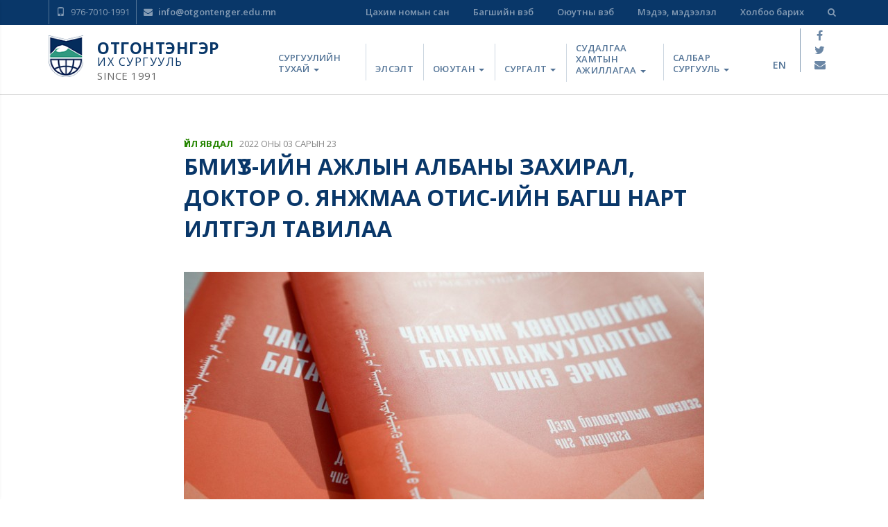

--- FILE ---
content_type: text/html; charset=UTF-8
request_url: http://otgontenger.edu.mn/mn/news/show/271
body_size: 29745
content:
<!doctype html>
<html lang="en">
<head>
    <meta charset="UTF-8">
    <title>    БМИҮЗ-ийн Ажлын албаны захирал, доктор О. Янжмаа ОТИС-ийн багш нарт илтгэл тавилаа | Отгонтэнгэр их сургууль
</title>
      <meta name="description" content="Отгонтэнгэр их сургуулийн вэб сайт" />
      <meta property="og:type" content="article" />
  <meta property="og:title" content="БМИҮЗ-ийн Ажлын албаны захирал, доктор О. Янжмаа ОТИС-ийн багш нарт илтгэл тавилаа" />
    <meta property="og:image" content="http://otgontenger.edu.mn/assets/media/274574585-1381147262313971-4969213391718925007-n_articleThumb.jpg" />
  <meta property="og:image:alt" content="БМИҮЗ-ийн Ажлын алба..." />
   <meta property="og:description" content="Өнөөдөр БМИҮЗ-ийн Ажлын албаны захирал, доктор О. Янжмаа Отгонтэнгэр их сургуулийн хамт олонд &ldquo;Дээд боловсролын чанарын баталгаажуулалтын хөгжли..." />

 <meta property="og:url" content="http://otgontenger.edu.mn/mn/news/show/271">
    <meta name="viewport" content="width=device-width, initial-scale=1.0, maximum-scale=1.0, user-scalable=no" />
    <link rel="shortcut icon" href="http://otgontenger.edu.mn/themes/otgontenger/favicon.ico">
    <link media="all" type="text/css" rel="stylesheet" href="http://otgontenger.edu.mn/themes/otgontenger/css/bootstrap.min.css">

    <link media="all" type="text/css" rel="stylesheet" href="http://otgontenger.edu.mn/themes/otgontenger/css/style.css">

    <link media="all" type="text/css" rel="stylesheet" href="http://otgontenger.edu.mn/themes/otgontenger/css/style2.css">

    <link media="all" type="text/css" rel="stylesheet" href="http://otgontenger.edu.mn/themes/otgontenger/css/font-awesome.min.css">

    <link href="https://fonts.googleapis.com/css?family=Open+Sans:400,600,700" rel="stylesheet">
      <link media="all" type="text/css" rel="stylesheet" href="http://otgontenger.edu.mn/themes/otgontenger/css/justifiedGallery.min.css">

  <link media="all" type="text/css" rel="stylesheet" href="http://otgontenger.edu.mn/themes/otgontenger/css/lightgallery.min.css">


    <script src="http://otgontenger.edu.mn/themes/otgontenger/js/jquery-2.2.4.min.js"></script>

    <script src="http://otgontenger.edu.mn/themes/otgontenger/js/sidenav.min.js"></script>

</head>
<body>
    <div class="header-sublink">
  <div class="container">

    <div class="content no-gutters">
      <div class="left-side">
        <ul class="list-unstyled list-inline submenu-left">
          <li><i class="glyphicon glyphicon-phone" aria-hidden="true"></i> 976-7010-1991</li>
          <li><a href="mailto:info@otgontenger.edu.mn"><i class="fa fa-envelope" aria-hidden="true"></i> info@otgontenger.edu.mn</a></li>
        </ul>
      </div>

      <div class="right-side">
        <ul class="list-unstyled list-inline">
        <li><a href="http://library.otu.edu.mn" target="_blank">Цахим номын сан</a></li>
          <li><a href="https://professor.otgontenger.edu.mn/login/" target="_blank">Багшийн вэб</a></li>
          <li><a href="https://student.otgontenger.edu.mn/login/" target="_blank">Оюутны вэб</a></li>
          <li><a href="http://otgontenger.edu.mn/mn/news">Мэдээ, мэдээлэл</a></li>
          <li><a href="http://otgontenger.edu.mn/mn/contact">Холбоо барих</a></li>
          <li><p class="search-toggle hidden-xs hidden-sm" data-toggle="search" id="goSearch"><i class="fa fa-search"></i></p></li>
        </ul>

      </div>
    </div>

  </div>
</div>
<div class="otu-search-side" id="otu-search-bar">
  <div class="container">

    <form id="otu-search-form" action="http://otgontenger.edu.mn/mn/search" method="GET">
      <input type="text" name="value" value="" placeholder="Та юу хайж байна вэ ..." id="otu-search-bar--input">
      <div class="submit">
        <a href="javascript::void(0)" class="otu-head-button" onclick="document.getElementById('otu-search-form').submit();"><i class="fa fa-search" aria-hidden="true"></i> Хайх</a>
      </div>
    </form>


  </div>
</div>


      <link rel="canonical" href="http://otgontenger.edu.mn/mn/news/show/271">
    <header class="header-page">
  <div class="container">
    <div class="content clearfix">

      <div class="logo-side">
        <a class="logo-link" href="http://otgontenger.edu.mn/mn"></a>
        <div class="logo">
          <a href="http://otgontenger.edu.mn/mn"><img src="http://otgontenger.edu.mn/themes/otgontenger/images/logo.png"></a>
        </div>
        <div class="logo-text">
          <span class="logoname">Отгонтэнгэр</span><br>
          <span class="logosubname">их сургууль</span><br>
          <span class="logosince">since 1991</span>
        </div>
      </div>

      <div class="head-menu hidden-xs">
        
<ul class="nav navbar-nav">
<li class="dropdown">
		          <a href="#" class="dropdown-toggle" data-toggle="dropdown">
					 Сургуулийн тухай
			      	<b class="caret"></b>
			      </a>
			      <ul class="dropdown-menu">
			      	<li><a href="http://otgontenger.edu.mn/mn/about/about"  target="_self" class=""> Сургуулийн тухай</a></li>
<li><a href="http://otgontenger.edu.mn/mn/about/administration"  target="_self" class=""> Захиргаа</a></li>
<li><a href="http://otgontenger.edu.mn/mn/about/rules"  target="_self" class=""> Дүрэм, журам</a></li>
<li><a href="http://otgontenger.edu.mn/mn/about/certified-quality"  target="_self" class=""> Чанарын баталгаажуулалт, магадлан итгэмжлэл</a></li>

			      </ul>
		      	</li>
<li><a href="http://otgontenger.edu.mn/mn/elselt"  target="_self" class=""> Элсэлт</a></li>
<li class="dropdown">
		          <a href="#" class="dropdown-toggle" data-toggle="dropdown">
					 Оюутан
			      	<b class="caret"></b>
			      </a>
			      <ul class="dropdown-menu">
			      	<li><a href="https://www.zangia.mn/job/temporary/university.35"  target="_blank" class=""> Оюутны ажлын байр</a></li>
<li><a href="http://otgontenger.edu.mn/mn/student/student"  target="_self" class=""> Оюутны булан</a></li>
<li><a href="http://otgontenger.edu.mn/mn/student/studentemployment"  target="_self" class=""> Оюутны хөдөлмөр эрхлэлтийг дэмжих  төв</a></li>
<li><a href="http://otgontenger.edu.mn/mn/student/association"  target="_self" class=""> Оюутны холбоо</a></li>
<li><a href="http://otgontenger.edu.mn/mn/student/scholarship"  target="_self" class=""> Тэтгэлэг</a></li>
<li><a href="http://otgontenger.edu.mn/mn/student/student-exchange"  target="_self" class=""> Оюутан солилцоо, Ажлын байранд суурилсан сургалт</a></li>
<li><a href="http://otgontenger.edu.mn/mn/student/events"  target="_self" class=""> Завгүй өдрүүд</a></li>
<li><a href="http://otgontenger.edu.mn/mn/student/graduates"  target="_self" class=""> Төгсөгчид</a></li>
<li><a href="http://otgontenger.edu.mn/mn/student/library"  target="_self" class=""> Номын сан</a></li>

			      </ul>
		      	</li>
<li class="dropdown">
		          <a href="#" class="dropdown-toggle" data-toggle="dropdown">
					 Сургалт
			      	<b class="caret"></b>
			      </a>
			      <ul class="dropdown-menu">
			      	<li><a href="http://otgontenger.edu.mn/mn/training/programs"  target="_self" class=""> Мэргэжлийн хөтөлбөрүүд</a></li>
<li><a href="http://otgontenger.edu.mn/mn/training/programs?tab=bachelor"  target="_self" class=""> Баклаврын сургалт</a></li>
<li><a href="http://otgontenger.edu.mn/mn/training/programs?tab=master"  target="_self" class=""> Магистрын сургалт</a></li>
<li><a href="http://otgontenger.edu.mn/mn/training/programs?tab=doctor"  target="_self" class=""> Докторын сургалт</a></li>
<li><a href="http://otgontenger.edu.mn/mn/training/tuition-fees"  target="_self" class=""> Сургалтын төлбөр</a></li>

			      </ul>
		      	</li>
<li class="dropdown">
		          <a href="#" class="dropdown-toggle" data-toggle="dropdown">
					 Судалгаа хамтын ажиллагаа
			      	<b class="caret"></b>
			      </a>
			      <ul class="dropdown-menu">
			      	<li><a href="http://otgontenger.edu.mn/mn/research"  target="_self" class=""> Эрдэм шинжилгээ судалгаа</a></li>
<li><a href="http://otgontenger.edu.mn/mn/cooperation"  target="_self" class=""> Хамтын ажиллагаа</a></li>

			      </ul>
		      	</li>
<li class="dropdown">
		          <a href="#" class="dropdown-toggle" data-toggle="dropdown">
					 Салбар сургууль
			      	<b class="caret"></b>
			      </a>
			      <ul class="dropdown-menu">
			      	<li><a href="http://otgontenger.edu.mn/mn/branch/humanities"  target="_self" class=""> Хүмүүнлэгийн сургууль</a></li>
<li><a href="http://otgontenger.edu.mn/mn/branch/economic-and-business"  target="_self" class=""> Эдийн засаг бизнесийн  удирдлагын сургууль</a></li>
<li><a href="http://otgontenger.edu.mn/mn/branch/huul-zuin-surguul"  target="_self" class=""> Хууль зүйн сургууль</a></li>

			      </ul>
		      	</li>

</ul>

      </div>
      <div class="head-menu-mobile visible-xs visible-sm">

        <div class="menu-sandwich">
          <a href="javascript:;" class="toggle otumobileburger" id="sidenav-toggle"><i class="fa fa-bars" aria-hidden="true"></i></a>
        </div>
      </div>


      <div class="head-links clearfix">
        <div class="content" >
                    <div class="switchlang"><a href="http://otgontenger.edu.mn/en/news/show/271">en</a>
          </div>
          <div class="sociallinks">
            <ul class="list-unstyled">
              <li><a href="https://www.facebook.com/OtgonTengerUni" target="_blank"><i class="fa fa-facebook" aria-hidden="true"></i></a></li>
              <li><a href="https://twitter.com/OtgonTengerUni" target="_blank"><i class="fa fa-twitter" aria-hidden="true"></i></a></li>
              <li><a href="mailto:info@otgontenger.edu.mn" target="_blank"><i class="fa fa-envelope" aria-hidden="true"></i></a></li>
            </ul>
          </div>
        </div>
      </div>

    </div>

  </div>
</header>


<script>
var $header = $(".header-page"),
        $clone = $header.before($header.clone().addClass("sticky"));
$(document).on("scroll", function(){

  var fromTop = $(window).scrollTop();
  $("body").toggleClass("down", (fromTop > 400));
  // if
  //   ($(document).scrollTop() > 35){
  //   $(".header-page").addClass("sticky");
  // }
  // else
  // {
  // 	$(".header-page").removeClass("sticky");
  // }
});
</script>

    <section class="articleshow">
      <div class="container">

        <div class="row">
          <div class="col-md-8 col-md-offset-2">

            <div class="titlesection">
              <div class="category">
                <a href="http://otgontenger.edu.mn/mn/news/category/events" target="_blank">Үйл явдал</a>
              </div>
              <div class="datetime">
                                  2022 оны 03 сарын 23
                              </div>
              <div class="titlebar">
                БМИҮЗ-ийн Ажлын албаны захирал, доктор О. Янжмаа ОТИС-ийн багш нарт илтгэл тавилаа
              </div>
            </div>

            <div class="contentsection">
              <div class="featuredimage">
                                <img src="http://otgontenger.edu.mn/assets/media/274574585-1381147262313971-4969213391718925007-n_articleThumb.jpg" alt="" />
                              </div>

              <div class="contentbody">
                <p style="text-align: justify;"><span font-size:="" segoe="" style="color: rgb(5, 5, 5); font-family: " ui="" white-space:="">Өнөөдөр БМИҮЗ-ийн Ажлын албаны захирал, доктор О. Янжмаа Отгонтэнгэр их сургуулийн хамт олонд &ldquo;Дээд боловсролын чанарын баталгаажуулалтын хөгжлийн асуудал&rdquo; сэдвийн хүрээнд дээд боловсролын чанарын баталгаажуулалтын өнөөгийн байдал, олон улсын чиг хандлага, холимог сургалтын чанарын баталгаажуулалт, тулгамдаж буй асуудал агуулгын хүрээнд илтгэл тавилаа.</span></p>

<p style="text-align: center;"><img alt="" src="http://otgontenger.edu.mn/assets/media/275721824-1024702508128925-4132576632261313603-n.jpg" /><img alt="" src="http://otgontenger.edu.mn/assets/media/274615771-353308330142650-5240549643283100859-n.jpg" /><img alt="" src="http://otgontenger.edu.mn/assets/media/275078304-3215885988673645-8375395542130574602-n.jpg" /><img alt="" src="http://otgontenger.edu.mn/assets/media/275771030-5248791175183443-7649029782882719809-n.jpg" /><img alt="" src="http://otgontenger.edu.mn/assets/media/274054676-1640919976282897-6889198425724197772-n.jpg" style="width: 3072px; height: 2048px;" /><img alt="" src="http://otgontenger.edu.mn/assets/media/275542348-361210452549918-1966551898730332051-n.jpg" style="width: 3072px; height: 2048px;" /></p>

              </div>
            </div>

            <div class="gallerysection">
              <div id="otuarticlegallery">
                              </div>
            </div>

            <div class="sharearticle" style="position: relative;">
              <div class="fb-like" data-href="http://otgontenger.edu.mn/mn/news/show/271" data-layout="button_count" data-action="like" data-size="large" data-show-faces="true" data-share="true"></div>
              <a class="twitter-share-button" href="http://otgontenger.edu.mn/mn/news/show/271" data-size="large">Tweet</a>
            </div>

          </div>
        </div>

      </div>
    </section>

    <section class="nextandprev">
      <div class="container">

        <div class="row">
          <div class="col-md-8 col-md-offset-2">

            <div class="actionarticle">
              <div class="row">
                <div class="col-xs-6">

                  <div class="action prev">
                                          <a href="http://otgontenger.edu.mn/mn/news/show/269">
                        <div class="lab">
                          <i class="fa fa-arrow-circle-left" aria-hidden="true"></i> Өмнөх мэдээ
                        </div>
                        <div class="title">
                          МАГИСТРЫН ХӨТӨЛБӨРТ ЭЛСЭН ОРЖ БУЙ ГАДААД ОЮУТНУУДАД СУРАЛЦАХ ЭРХИЙН БИЧГИЙГ ГАРДУУЛЛАА
                        </div>
                      </a>
                                      </div>

                </div>
                <div class="col-xs-6">

                  <div class="action next">
                                          <a href="http://otgontenger.edu.mn/mn/news/show/272">
                        <div class="lab">
                          <i class="fa fa-arrow-circle-left" aria-hidden="true"></i> Өмнөх мэдээ
                        </div>
                        <div class="title">
                          Европын холбооны Erasmus+ төслийн хүрээнд “Ажлын байранд суурилсан сургалт” үндэсний хэлэлцүүлэг болно
                        </div>
                      </a>
                                      </div>

                </div>
              </div>
            </div>

          </div>
        </div>

      </div>
    </section>

    <section class="articlecommentsection">
      <div class="container">

        <div class="row">
          <div class="col-md-8 col-md-offset-2">
            <div class="commentsection">
              <div class="fb-comments" data-href="http://otgontenger.edu.mn/mn/news/show/271" data-width="100%" data-numposts="10"></div>
            </div>
          </div>
        </div>

      </div>
    </section>

    <div id="fb-root"></div>


    <section class="footer">
  <div class="container">

    <div class="content">
      <div class="footer-logo"><img src="http://otgontenger.edu.mn/themes/otgontenger/images/footer_logo.png"></div>
      <div class="section-item br-left footer-subschool">

        <div class="title">
          Бүрэлдэхүүн сургуулиуд
        </div>
        <div class="lists">
          
<ul class="nav navbar-nav">
<li><a href="http://otgontenger.edu.mn/mn/humanities"  target="_self" class=""> Хүмүүнлэгийн сургууль</a></li>
<li><a href="http://otgontenger.edu.mn/mn/ahisan-tuvshnii-surguul"  target="_self" class=""> Эдийн засаг бизнесийн удирдлагын сургууль</a></li>
<li><a href="http://otgontenger.edu.mn/mn/huul---ediin-zasgiin-surguul"  target="_self" class=""> Хууль зүйн сургууль</a></li>

</ul>

        </div>

      </div>

      <div class="section-item br-left footer-enrollment">

        <div class="title">
          Элсэлт
        </div>
        <div class="lists">
          
<ul class="nav navbar-nav">
<li><a href="http://otgontenger.edu.mn/mn/elselt"  target="_self" class=""> Элсэлтийн хөтөлбөр</a></li>
<li><a href="http://otgontenger.edu.mn/mn/about/rules?term=term_5_4"  target="_self" class=""> Элсэлтийн журам</a></li>
<li><a href="https://elselt.otu.edu.mn/home"  target="_self" class=""> Бүртгүүлэх</a></li>
<li><a href="https://elselt.otu.edu.mn/home"  target="_self" class=""> Заавар</a></li>

</ul>

        </div>

      </div>

      <div class="section-item footer-section-item">



      </div>

      <div class="section-item br-right text-right footer-links">

        <div class="title">
          Холбоос
        </div>
        <div class="lists">
          
<ul class="nav navbar-nav">
<li><a href="http://elselt.otu.edu.mn"  target="_self" class=""> Элсэлтийн онлайн програм</a></li>
<li><a href="http://checkdiploma.otgontenger.edu.mn"  target="_blank" class=""> Диплом шалгах програм</a></li>
<li><a href="http://odtoijaaluud.blogspot.com"  target="_self" class=""> Одтой жаалууд цэцэрлэг</a></li>
<li><a href="https://drive.google.com/drive/folders/1yMzO9OKEXDd9gPDnmsdl1nlSgdx8Vx4h?usp=sharing"  target="_self" class=""> Лого татаж авах</a></li>

</ul>

        </div>

      </div>

      <div class="section-item br-right text-right footer-contact">

        <div class="title">
          Холбоо барих
        </div>
        <div class="lists contact-address">
          <p>Баянзүрх дүүрэг, Энхтайваны өргөн чөлөө,Жуковын гудамж, 41-р хороо, Улаанбаатар хот, Монгол улс 13343</p>

<p>+976 7723-1991, +976 9510-1991</p>

        </div>

      </div>
    </div>

  </div>

  <div class="divider">
    <div class="divider-1"></div>
    <div class="divider-2"></div>
  </div>

  <div class="container dev">
    <div class="social-links">
      <a href="https://www.facebook.com/OtgonTengerUni" target="_blank"><i class="fa fa-facebook" aria-hidden="true"></i></a>
      <a href="https://twitter.com/OtgonTengerUni" target="_blank"><i class="fa fa-twitter" aria-hidden="true"></i></a>
      <a href="mailto:info@otgontenger.edu.mn"><i class="fa fa-envelope" aria-hidden="true"></i></a>
    </div>

    <div class="copyright-text">
      © 2026 Отгонтэнгэр Их Сургууль
    </div>
    <div class="developer">
      <a href="http://www.datacom.mn" target="_blank"><img src="http://otgontenger.edu.mn/themes/otgontenger//images/otu_developer.svg" alt=""></a>
    </div>
  </div>

</section>

    <nav class="sidenav" data-sidenav data-sidenav-toggle="#sidenav-toggle">
  <div class="sidenav-brand">
    Отгонтэнгэр их сургууль  </div>


  <div class="sidenav-header">
    <span>Үндсэн меню</span>
  </div>

  
<ul class="nav navbar-nav">
<li class="dropdown">
		          <a href="#" class="dropdown-toggle" data-toggle="dropdown">
					 Сургуулийн тухай
			      	<b class="caret"></b>
			      </a>
			      <ul class="dropdown-menu">
			      	<li><a href="http://otgontenger.edu.mn/mn/about/about"  target="_self" class=""> Сургуулийн тухай</a></li>
<li><a href="http://otgontenger.edu.mn/mn/about/administration"  target="_self" class=""> Захиргаа</a></li>
<li><a href="http://otgontenger.edu.mn/mn/about/rules"  target="_self" class=""> Дүрэм, журам</a></li>
<li><a href="http://otgontenger.edu.mn/mn/about/certified-quality"  target="_self" class=""> Чанарын баталгаажуулалт, магадлан итгэмжлэл</a></li>

			      </ul>
		      	</li>
<li><a href="http://otgontenger.edu.mn/mn/elselt"  target="_self" class=""> Элсэлт</a></li>
<li class="dropdown">
		          <a href="#" class="dropdown-toggle" data-toggle="dropdown">
					 Оюутан
			      	<b class="caret"></b>
			      </a>
			      <ul class="dropdown-menu">
			      	<li><a href="https://www.zangia.mn/job/temporary/university.35"  target="_blank" class=""> Оюутны ажлын байр</a></li>
<li><a href="http://otgontenger.edu.mn/mn/student/student"  target="_self" class=""> Оюутны булан</a></li>
<li><a href="http://otgontenger.edu.mn/mn/student/studentemployment"  target="_self" class=""> Оюутны хөдөлмөр эрхлэлтийг дэмжих  төв</a></li>
<li><a href="http://otgontenger.edu.mn/mn/student/association"  target="_self" class=""> Оюутны холбоо</a></li>
<li><a href="http://otgontenger.edu.mn/mn/student/scholarship"  target="_self" class=""> Тэтгэлэг</a></li>
<li><a href="http://otgontenger.edu.mn/mn/student/student-exchange"  target="_self" class=""> Оюутан солилцоо, Ажлын байранд суурилсан сургалт</a></li>
<li><a href="http://otgontenger.edu.mn/mn/student/events"  target="_self" class=""> Завгүй өдрүүд</a></li>
<li><a href="http://otgontenger.edu.mn/mn/student/graduates"  target="_self" class=""> Төгсөгчид</a></li>
<li><a href="http://otgontenger.edu.mn/mn/student/library"  target="_self" class=""> Номын сан</a></li>

			      </ul>
		      	</li>
<li class="dropdown">
		          <a href="#" class="dropdown-toggle" data-toggle="dropdown">
					 Сургалт
			      	<b class="caret"></b>
			      </a>
			      <ul class="dropdown-menu">
			      	<li><a href="http://otgontenger.edu.mn/mn/training/programs"  target="_self" class=""> Мэргэжлийн хөтөлбөрүүд</a></li>
<li><a href="http://otgontenger.edu.mn/mn/training/programs?tab=bachelor"  target="_self" class=""> Баклаврын сургалт</a></li>
<li><a href="http://otgontenger.edu.mn/mn/training/programs?tab=master"  target="_self" class=""> Магистрын сургалт</a></li>
<li><a href="http://otgontenger.edu.mn/mn/training/programs?tab=doctor"  target="_self" class=""> Докторын сургалт</a></li>
<li><a href="http://otgontenger.edu.mn/mn/training/tuition-fees"  target="_self" class=""> Сургалтын төлбөр</a></li>

			      </ul>
		      	</li>
<li class="dropdown">
		          <a href="#" class="dropdown-toggle" data-toggle="dropdown">
					 Судалгаа хамтын ажиллагаа
			      	<b class="caret"></b>
			      </a>
			      <ul class="dropdown-menu">
			      	<li><a href="http://otgontenger.edu.mn/mn/research"  target="_self" class=""> Эрдэм шинжилгээ судалгаа</a></li>
<li><a href="http://otgontenger.edu.mn/mn/cooperation"  target="_self" class=""> Хамтын ажиллагаа</a></li>

			      </ul>
		      	</li>
<li class="dropdown">
		          <a href="#" class="dropdown-toggle" data-toggle="dropdown">
					 Салбар сургууль
			      	<b class="caret"></b>
			      </a>
			      <ul class="dropdown-menu">
			      	<li><a href="http://otgontenger.edu.mn/mn/branch/humanities"  target="_self" class=""> Хүмүүнлэгийн сургууль</a></li>
<li><a href="http://otgontenger.edu.mn/mn/branch/economic-and-business"  target="_self" class=""> Эдийн засаг бизнесийн  удирдлагын сургууль</a></li>
<li><a href="http://otgontenger.edu.mn/mn/branch/huul-zuin-surguul"  target="_self" class=""> Хууль зүйн сургууль</a></li>

			      </ul>
		      	</li>

</ul>


  <div class="sidenav-header">
    <span>Туслах меню</span>
  </div>

  <ul class="sidenav-menu">
    <li>
      <a href="http://otgontenger.edu.mn/zh-Hant/news/show/271">
                  <span class="sidenav-link-title"><img src="http://otgontenger.edu.mn/themes/otgontenger/images/flag_mn.png"> Монгол</span>
              </a>
    </li>
    <li>
      <a href="http://teacher.otgontenger.edu.mn/" target="_blank">
        <span class="sidenav-link-title">Багшийн вэб</span>
      </a>
    </li>
    <li>
      <a href="http://student.otgontenger.edu.mn/" target="_blank">
        <span class="sidenav-link-title">Оюутны вэб</span>
      </a>
    </li>
    <li>
      <a href="http://otgontenger.edu.mn/mn/news">
        <span class="sidenav-link-title">Мэдээ, мэдээлэл</span>
      </a>
    </li>
    <li>
      <a href="http://otgontenger.edu.mn/mn/contact">
        <span class="sidenav-link-title">Холбоо барих</span>
      </a>
    </li>
    <li>
      <a href="http://otgontenger.edu.mn/mn/search?value=">
        <span class="sidenav-link-title">Хайлт</span>
      </a>
    </li>
  </ul>

  
</nav>

    <script src="http://otgontenger.edu.mn/themes/otgontenger/js/bootstrap.min.js"></script>

    <script src="http://otgontenger.edu.mn/themes/otgontenger/js/app.js"></script>

      <script src="http://otgontenger.edu.mn/themes/otgontenger/js/jquery.justifiedGallery.min.js"></script>

  <script src="http://otgontenger.edu.mn/themes/otgontenger/js/lightgallery.min.js"></script>

  <script src="http://otgontenger.edu.mn/themes/otgontenger/js/lg-fullscreen.min.js"></script>

  <script src="http://otgontenger.edu.mn/themes/otgontenger/js/lg-share.min.js"></script>

  <script src="http://otgontenger.edu.mn/themes/otgontenger/js/lg-thumbnail.min.js"></script>

  <script src="http://otgontenger.edu.mn/themes/otgontenger/js/lg-zoom.min.js"></script>

  <script type="text/javascript">
    // $("#otuarticlegallery").lightGallery();

    var $animThumb = $('#otuarticlegallery');
    if ($animThumb.length) {
        $animThumb.justifiedGallery({
            margins: 5
        }).on('jg.complete', function() {
            $animThumb.lightGallery({
                thumbnail: true
            });
        });
    };
  </script>
  <script>
    (function(d, s, id) {
      var js, fjs = d.getElementsByTagName(s)[0];
      if (d.getElementById(id)) return;
      js = d.createElement(s); js.id = id;
      js.src = "//connect.facebook.net/en_US/sdk.js#xfbml=1&version=v2.10";
      fjs.parentNode.insertBefore(js, fjs);
    }
    (document, 'script', 'facebook-jssdk'));
  </script>

  <script>
    window.twttr = (function(d, s, id) {
        var js, fjs = d.getElementsByTagName(s)[0],
        t = window.twttr || {};
        if (d.getElementById(id)) return t;
        js = d.createElement(s);
        js.id = id;
        js.src = "https://platform.twitter.com/widgets.js";
        fjs.parentNode.insertBefore(js, fjs);

        t._e = [];
        t.ready = function(f) {
        t._e.push(f);
        };

        return t;
      }
        (document, "script", "twitter-wjs"));
    </script>
<script>
var icon = $("#goSearch").find('i');


$('#goSearch').on('click', function() {
  $('#otu-search-bar').slideToggle(200);
  $('#otu-search-bar--input').focus();

  // $(this).find('i').attr('class', 'fa fa-times');
  if(icon.hasClass('fa fa-times')) {
    icon.removeClass('fa fa-times');
    icon.addClass('fa fa-search');
  } else {
    icon.removeClass('fa fa-search');
    icon.addClass('fa fa-times');
  }

});

</script>
        <script type="text/javascript">
      $('[data-toggle="tooltip"]').tooltip();
      $('[data-sidenav]').sidenav();
      $(".otumobileburger").click(function(){

        var bar = $(this);
        if(bar.find('i').hasClass('fa-bars')){
          bar.find('i').removeClass('fa-bars');
          bar.find('i').addClass('fa-times');
        } else {
          bar.find('i').removeClass('fa-times');
          bar.find('i').addClass('fa-bars');
        }
        // $(this).html('<i class="fa fa-bars" aria-hidden="true"></i>');
      });
    </script>
</body>
</html>


--- FILE ---
content_type: text/css
request_url: http://otgontenger.edu.mn/themes/otgontenger/css/style.css
body_size: 96221
content:
body {
  font-family: 'Open Sans', sans-serif;
}
.nav .open>a, .nav .open>a:focus, .nav .open>a:hover {
  background-color: transparent;
}
.header-sublink {
  background: #093769;
}
.header-sublink ul {
  margin-bottom: 0px;
}
.header-sublink a {
  color: #849bb4;
  font-weight: 600;
}
.header-sublink .content .left-side li {
  color: #849bb4;
  font-size: 13px;
  padding-top: 8px;
  padding-left: 10px;
  border-left: 1px solid #537396;
  min-height: 35px;
}
.header-sublink .content .left-side i {
  padding-right: 5px;
}
.header-sublink .content .left-side {
  float: left;
  width: 30%;
}
.header-sublink .content .right-side {
  float: right;
  width: 70%;
  text-align: right;
}
.header-sublink .content .right-side li {
  color: #849bb4;
  font-size: 13px;
  padding-top: 8px;
  padding-left: 25px;
  min-height: 35px;
}
.header-sublink .content .right-side img{
  height:25px;
}
.head-side {
  position: relative;
}
/*
* Main Header
*/
.main-header {
  position: absolute;
  width: 100%;
  z-index: 99;
  -webkit-transition: all 0.4s ease-in-out;
  -moz-transition: all 0.4s ease-in-out;
  top: 0;
}
.main-header .dropdown-menu {
  border: none;
}
.main-header .dropdown:hover .dropdown-menu{
  display: block;
  width: 250px;
}
.main-header .dropdown-menu>li>a {
  padding: 10px 20px;
  /* font-weight: 600; */
  font-weight: 500;
  color: #676767;
  white-space: normal;
}
.main-header .dropdown-menu>li>a i {
  width: 30px;
}
.main-header .dropdown-menu>li>a:focus, .main-header .dropdown-menu>li>a:hover {
  background-color: #f6f9fe;
}
.main-header .logo-side {
  display: flex;
  width: 26%;
  float: left;
  padding-top: 20px;
  position: relative;
}
.main-header .logo-link{
  width:100%;
  height:100%;
  position: absolute;
  left:0;
  top:0;
  z-index:999;
}
.main-header .logo-main {
    width: 100%;
}
.main-header .logo-main .logo {
    width: 35%;
    float: left;
}
.main-header .head-menu {
  width: 64%;
  float: left;
  padding-top: 50px;
}
.main-header .head-links {
  width: 10%;
  padding-top:6px;
  float: right;
}

.main-header .logo-text {
  color: #fff;
  padding: 15px 0 0 20px;
  line-height: 21px;
}
.main-header .logo-text .logoname {
  font-size: 22px;
  text-transform: uppercase;
  font-weight: 700;
  letter-spacing: 0.5px;
}
.main-header .logo-text .logosubname {
  font-size: 16px;
  text-transform: uppercase;
  letter-spacing: 1.5px;
}
.main-header .logo-text .logosince {
  font-size: 10px;
  text-transform: uppercase;
  color: rgba(255,255,255,0.6);
  letter-spacing: 0.5px;
  line-height: 30px;
}
.main-header .head-menu .navbar-nav>li:first-child:before {
  background-color: transparent;
}
.main-header .head-menu .navbar-nav>li:before {
  content: "";
  position: absolute;
  height: 75%;
  width: 1px;
  background-color: rgba(255,255,255,0.5);
  left: 0;
  bottom: 10px;
}
.main-header .head-menu .navbar-nav>li>a {
  color: rgba(255,255,255,0.7);
  text-transform: uppercase;
  font-size: 13px;
  letter-spacing: 0.3px;
  font-weight: 600;
  transition: ease all 0.3s;
  vertical-align: bottom;
  display: table-cell;
  height: 56px;
  padding: 0px 12px 10px 12px;
  line-height: 16px;
  max-width: 140px;
  white-space: normal;
}
.main-header .head-menu .nav>li>a:focus, .main-header .head-menu .nav>li>a:hover {
  background-color: transparent;
  color: #fff;
}
.main-header .head-links .content {
  display: table;
  width: 100%;
  margin-top: 15px;
}
.main-header .head-links .content .switchlang {
  display: table-cell;
  width: 50%;
  text-align: right;
  padding-right: 20px;
  padding-bottom: 3px;
  vertical-align: bottom;
}
.main-header .head-links .content .switchlang a {
  color: rgba(255,255,255,0.7);
  font-weight: 600;
  transition: ease all 0.3s;
}
.main-header .head-links .content .switchlang a:hover {
  background-color: transparent;
  color: #fff;
}
.main-header .head-links .content .sociallinks {
  display: table-cell;
  width: 50%;
  vertical-align: bottom;
  position: relative;
  text-align: center;
}
.main-header .head-links .content .sociallinks::before {
  content: "";
  position: absolute;
  height: 100%;
  width: 1px;
  left: 0;
  background-color: rgba(255,255,255,0.5);
}
.main-header .head-links .sociallinks ul {
  line-height: 25px;
  margin-bottom: 0;
}
.main-header .head-links .sociallinks li>a {
  color: rgba(255,255,255,0.6);
  font-size: 16px;
  transition: ease all 0.3s;
}
.main-header .head-links .sociallinks li>a:hover {
  color: #fff;
}
.main-header .head-menu-mobile {
  float: left;
  width: 20%;
  text-align: right;
  padding-top: 20px;
}
.main-header  .head-menu-mobile a {
    font-size: 24px;
    color: #ffffffb3;
    cursor: pointer;
}
/*
* Minimal Header
*/
.minimal {
  position: fixed;
  background: #093769;
  z-index: 9999;
}
.minimal .content {
  height: 70px;
}
.minimal .logo-side {
  padding-top: 15px;
  padding-bottom: 15px;
}
.minimal .logo {
  padding-top: 0px;
}
.minimal .logo img{
  height: 60px;
  width: auto;
}
.minimal .logo-text {
  line-height: 15px;
  padding: 5px 0 0 20px;
}
.minimal .logo-text .logoname {
  font-size: 18px;
}
.minimal .logo-text .logosubname {
  font-size: 13px;
}
.minimal .logo-text .logosince {
  line-height: 25px;
}
.minimal .head-menu {
  padding-top: 25px;
}
.minimal .head-links{
  padding-top:0px;
}
.minimal .head-links .content {
  margin-top: 10px;
}
.minimal .head-links .content .switchlang {
  padding-bottom: 0px;
}
.minimal .head-links .sociallinks {
  vertical-align: middle;
}
.minimal .head-links .sociallinks ul {
  line-height: 21px;
}
.minimal .head-links .content .sociallinks::before {
  top: 0px;
}

/*
* Main Header
*/
.header-page {
  width: 100%;
  -webkit-transition: all 0.4s ease-in-out;
  -moz-transition: all 0.4s ease-in-out;
  border-bottom: 1px solid #d6d6d6;
  background-color: #fff;
  z-index: 9;
  position: relative;
}
.header-page .dropdown-menu {
  border: none;
}
.header-page .dropdown:hover .dropdown-menu{
  display: block;
  width: 220px;
  box-shadow: 0 2px 6px rgba(0,0,0,.08);
  border: 1px solid #e0e0e0;
  -moz-box-sizing: content-box;
  box-sizing: content-box;
  border-top: 0;
}
.header-page .dropdown-menu>li>a {
  padding: 10px 20px;
  font-weight: 600;
  color: #676767;
  white-space: normal;
}
.header-page .dropdown-menu>li>a i {
  width: 30px;
}
.header-page .dropdown-menu>.active>a, .header-page .dropdown-menu>.active>a:focus {
  background-color: #e1ecff;
  color: inherit;
}
.header-page .dropdown-menu>li>a:focus, .header-page .dropdown-menu>li>a:hover {
  background-color: #f6f9fe;
}
.header-page .logo img {
  width: 50px;
}
.header-page .logo-side {
  display: flex;
  width: 25%;
  float: left;
  padding-top: 15px;
  padding-bottom: 15px;
  position: relative;
}
.header-page .head-menu {
  width: 65%;
  float: left;
  padding-top: 30px;
  padding-top: 25px;
}
.header-page .head-links {
  width: 10%;
  float: right;
}
.header-page .logo-text {
  color: #093769;
  padding: 10px 0 0 20px;
  line-height: 17px;
}
.header-page .logo-text .logoname {
  font-size: 23px;
  text-transform: uppercase;
  font-weight: 700;
  letter-spacing: 0.5px;
}
.header-page .logo-text .logosubname {
  font-size: 16px;
  text-transform: uppercase;
  letter-spacing: 1.5px;
}
.header-page .logo-text .logosince {
  font-size: 15px;
  text-transform: uppercase;
  color: rgba(0, 0, 0, 0.6);
  letter-spacing: 0.5px;
  line-height: 23px;
}
.header-page .head-menu .navbar-nav>li:first-child:before {
  background-color: transparent;
}
.header-page .head-menu .navbar-nav>li:before {
  content: "";
  position: absolute;
  height: 95%;
  width: 1px;
  background-color: rgba(9, 55, 105, 0.2);
  left: 0;
  bottom: 1px;
}
.header-page .head-menu .navbar-nav>li>a {
  color: rgba(9, 55, 105, 0.7);
  text-transform: uppercase;
  font-size: 13px;
  letter-spacing: 0.3px;
  font-weight: 600;
  transition: ease all 0.3s;
  vertical-align: bottom;
  display: table-cell;
  height: 56px;
  padding: 0px 14px 10px 14px;
  line-height: 16px;
  max-width: 140px;
  white-space: normal;
}
.header-page .head-menu .navbar-nav>li.active>a {
  color: rgb(37, 133, 0);
  font-weight: 700;
}
.header-page .head-menu .nav>li>a:focus, .header-page .head-menu .nav>li>a:hover {
  background-color: transparent;
  color: #093769;
}
.header-page .head-menu .navbar-nav {
  float: right;
}
.header-page .head-links .content {
  display: table;
  width: 100%;
  margin-top: 5px;
}
.header-page .head-links .content .switchlang {
  display: table-cell;
  width: 50%;
  text-align: right;
  padding-right: 20px;
  vertical-align: bottom;
}
.header-page .head-links .content .switchlang a {
  color: rgba(9, 55, 105, 0.7);
  font-weight: 600;
  transition: ease all 0.3s;
}
.header-page .head-links .content .switchlang a:hover {
  background-color: transparent;
  color: #093769;
}
.header-page .head-links .content .sociallinks {
  display: table-cell;
  width: 50%;
  vertical-align: bottom;
  position: relative;
  text-align: center;
}
.header-page .head-links .content .sociallinks::before {
  content: "";
  position: absolute;
  height: 100%;
  width: 1px;
  left: 0;
  background-color: rgba(9,55,105,0.5);
}
.header-page .head-links .sociallinks ul {
  line-height: 21px;
  margin-bottom: 0;
}
.header-page .head-links .sociallinks li>a {
  color: rgba(9, 55, 105, 0.6);
  font-size: 16px;
  transition: ease all 0.3s;
}
.header-page .head-links .sociallinks li>a:hover {
  color: #093769;
}
.header-page .switchlang a{
  text-transform: uppercase;
}
.header-page .head-menu-mobile {
  float: left;
  width: 20%;
  text-align: right;
  padding-top: 20px;
}
.header-page .head-menu-mobile a {
  font-size: 24px;
  color: #333;
  cursor: pointer;
}

/*
* Sticky Page-header
*/
.header-page.sticky {
  position: fixed;
  top: 0;
  left: 0;
  right: 0;
  transform: translateY(-100%);
  transition: 0.2s transform cubic-bezier(.3,.73,.3,.74);
  z-index: 1001;
}
body.down .header-page.sticky {
    transform: translateY(0);
}

.head-side .intro-text {
  position: absolute;
  z-index: 98;
  top: 260px;
  width: 100%;
}
.head-side .intro-text .content {
  padding-left: 120px;
}
.intro-text .bs-text {
  font-size: 36px;
  font-weight: 700;
  color: #fff;
  text-transform: uppercase;
  line-height: 45px;
}
.intro-text .ms-text {
  font-size: 14px;
  color: rgba(255,255,255,0.7);
  margin-top: 10px;
}
.intro-text .button-text {
  margin-top: 40px;
}
.otu-head-button {
  background-color: transparent;
  border: 1px solid #fff;
  -webkit-border-radius: 60px;
  -moz-border-radius: 60px;
  border-radius: 60px;
  padding: 10px 30px;
  display: inline-block;
  color: #fff;
  font-size: 13px;
  font-weight: 600;
  margin-right: 20px;
  transition: ease all 0.3s;
}
.otu-head-button i {
  font-size: 18px;
  padding-right: 15px;
  vertical-align: text-bottom;
}
.otu-head-button:hover {
  background-color: #fff;
  text-decoration: none;
  color: #093769;
}
.otu-head-button-black {
  background-color: transparent;
  border: 1px solid #fff;
  -webkit-border-radius: 60px;
  -moz-border-radius: 60px;
  border-radius: 60px;
  padding: 10px 30px;
  display: inline-block;
  color: #666666;
  font-size: 13px;
  font-weight: 600;
  margin-right: 20px;
  transition: ease all 0.3s;
}
.otu-head-button-black i {
  font-size: 18px;
  padding-right: 15px;
  vertical-align: text-bottom;
}
.otu-head-button-black:hover {
  background-color: #fff;
  text-decoration: none;
  color: #666666;
}
.otu-head-button-silver {
  background-color: transparent;
  border: 1px solid #959595;
  -webkit-border-radius: 60px;
  -moz-border-radius: 60px;
  border-radius: 60px;
  padding: 10px 30px;
  display: inline-block;
  color: #666666;
  font-size: 13px;
  font-weight: 600;
  margin-right: 20px;
  transition: ease all 0.3s;
}
.otu-head-button-silver i {
  font-size: 18px;
  padding-right: 10px;
  vertical-align: text-bottom;
}
.otu-head-button-silver:hover {
  background-color: #959595;
  text-decoration: none;
  color: #fff;
}
.otu-head-button-darkblue {
  background-color: transparent;
  border: 1px solid #062e5a;
  -webkit-border-radius: 60px;
  -moz-border-radius: 60px;
  border-radius: 60px;
  padding: 10px 30px;
  display: inline-block;
  color: #062e5a;
  font-size: 13px;
  font-weight: 600;
  margin-right: 20px;
  transition: ease all 0.3s;
}
.otu-head-button-darkblue i {
  font-size: 18px;
  padding-right: 15px;
  vertical-align: text-bottom;
}
.otu-head-button-darkblue:hover {
  background-color: #062e5a;
  text-decoration: none;
  color: #fff;
}
.quicklinks {
  position: absolute;
  z-index: 97;
  width: 100%;
  bottom: 0;
  color: #fff;
}
.quicklinks .quicklinks-content {
  display: table;
  width: 100%;
  height: 100%;
}
.quicklinks .quicklinks-content .q-list-item {
  display: table-cell;
  width: 25%;
  padding: 10px 20px 0 20px;
  position: relative;
}
.quicklinks .quicklinks-content .q-list-item .link {
  height: 100%;
  width: 100%;
  position: absolute;
  left: 0;
  bottom: 0;
  z-index: 999;
}
.quicklinks .quicklinks-content .q-list-item .content {
  position: relative;
  color: rgba(255,255,255,0.8);
  transition: ease all 0.3s;
}
.quicklinks .quicklinks-content .q-list-item .content:hover {
  color: rgba(255,255,255,1);
}
.quicklinks .quicklinks-content .q-list-item .content:hover .desc {
  /*font-size: 13px;*/
}
.quicklinks .quicklinks-content .q-list-item .content:hover:before {
  width: 4px;
  content: "\f0da";
  background-color: rgba(255,255,255,1);
  font-family: FontAwesome;
  padding-left: 4px;
  padding-top: 12px;
  height: 110%;
  bottom: 0;
}
.quicklinks .quicklinks-content .q-list-item .content:before {
  content: "";
  position: absolute;
  width: 2px;
  height: 100%;
  left: -20px;
  z-index: 97;
  background-color: rgba(255,255,255,0.6);
  -webkit-transition: width 0.5s; /* For Safari 3.1 to 6.0 */
  transition: ease all 0.3s;
}
.quicklinks .quicklinks-content .q-list-item .title{
  font-size: 14px;
  font-weight: 700;
  /*min-height: 40px;*/
  display: table-cell;
  vertical-align: bottom;
  text-transform: uppercase;
}
.quicklinks .quicklinks-content .q-list-item .desc{
  font-size: 12px;
  text-align: justify;
  padding-right: 20px;
  padding-top: 5px;
  padding-bottom: 20px;
}
.quicklinks .quicklinks-content .special {
  background: #093769;
  border-top: 3px solid #268500;
  position: relative;
}
.quicklinks .quicklinks-content .special:before {
  background: transparent;
}
.quicklinks .quicklinks-content .special .title{
  color: #fff;
  text-transform: uppercase;
}
.quicklinks .quicklinks-content .special .desc{
  color: #fff;
  /*padding-top: 10px;*/
}
.quicklinks .quicklinks-content .special .elselticon {
  position: absolute;
  right: 20px;
  top: -9px;
}
.pagewrap{
  /*min-height: 700px;*/
  position: relative;
  z-index: 1;
}
.pagewrap-slide-item {
  background-size: cover;
  background-position-y: 100%;
  height: 700px !important;
}
.side-2 {
  width: 100%;
  background: #fff;
}
.side-2 .side-one {
  width: 50%;
  float: left;
}
.side-2 .side-two {
  width: 50%;
  float: right;
}
.square-section {
  width: 100%;
  display: table;
  table-layout: fixed;
}
.square-item {
  display: table-cell;
  width: 50%;
  height: 285px;
  vertical-align: middle;
}
.square-section .mergejil {
  background-color: #d3d3d3;
  padding: 40px;
  vertical-align: top;
}
.square-section .mergejil .title {
  font-size: 16px;
  font-weight: 700;
  text-transform: uppercase;
  margin-top: 20px;
  color: #343434;
  letter-spacing: 0.5px;
}
.square-section .mergejil .title span {
  color: #fff;
}
.mergejil .text {
  color: #737373;
  margin-top: 30px;
}
.mergejil .buttons {
  margin-top: 30px;
}
.square-section .soliltsoo {
  background-color: #268500;
  /*background-image: url('../images/soliltsoo_bg.jpg');*/
  font-size: 24px;
  text-transform: uppercase;
  text-align: center;
  font-weight: 700;
  color: #fff;
  position: relative;
  overflow: hidden;
}
.soliltsoo .content {
  position: relative;
}
.soliltsoo .link {
  height: 100%;
  width: 100%;
  position: absolute;
  left: 0;
  bottom: 0;
  z-index: 999;
}
.soliltsoo span {
  z-index: 99;
  position: relative;
}
.soliltsoo img {
  position: absolute;
  left: -50px;
  top: 0;
  opacity: 0.3;
  transition: ease all 0.3s;
  -webkit-filter: grayscale(100%);
  filter: grayscale(100%);
}
.soliltsoo:hover img {
  opacity: 0.5;
  -webkit-filter: grayscale(0);
  filter: grayscale(0);
}

.square-section .tetgeleg {
  background-color: #fff;
  font-size: 24px;
  text-transform: uppercase;
  text-align: center;
  font-weight: 700;
  color: #268500;
  position: relative;
  overflow: hidden;
}
.tetgeleg .content {
  position: relative;
}
.tetgeleg .link {
  height: 100%;
  width: 100%;
  position: absolute;
  left: 0;
  bottom: 0;
  z-index: 999;
}
.tetgeleg span {
  z-index: 99;
  position: relative;
}
.tetgeleg img {
  position: absolute;
  left: -110px;
  top: 0;
  opacity: 0.3;
  transition: ease all 0.3s;
  width: 150%;
  height: 100%;
  -webkit-filter: grayscale(100%);
  filter: grayscale(100%);
}
.tetgeleg:hover img {
  opacity: 0.5;
  -webkit-filter: grayscale(0);
  filter: grayscale(0);
}

.square-section .surgalt {
  background-color: #000;
  font-size: 24px;
  text-transform: uppercase;
  text-align: center;
  font-weight: 700;
  color: #fff;
  position: relative;
  overflow: hidden;
}
.surgalt .content {
  position: relative;
}
.surgalt .link {
  height: 100%;
  width: 100%;
  position: absolute;
  left: 0;
  bottom: 0;
  z-index: 999;
}
.surgalt span {
  z-index: 99;
  position: relative;
}
.surgalt img {
  position: absolute;
  left: -110px;
  top: 0;
  opacity: 0.5;
  transition: ease all 0.3s;
  width: 150%;
  height: 100%;
  -webkit-filter: grayscale(100%);
  filter: grayscale(100%);
}
.surgalt:hover img {
  opacity: 0.8;
  -webkit-filter: grayscale(0);
  filter: grayscale(0);
}
.otu-intro-post {
  padding: 30px 50px 15px 50px;
}
.otu-intro-post .school-name {
  color: #093769;
  font-size: 24px;
  text-transform: uppercase;
}
.otu-intro-post .school-name span {
  font-weight: 700;
}
.otu-intro-post .welcome {
  color: #00b9f1;
  font-weight: 700;
  text-transform: uppercase;
  font-size: 16px;
}
.otu-intro-post .welcome-content {
  color: #000;
  text-transform: uppercase;
  font-size: 12px;
  line-height: 22px;
  margin-top: 30px;
  text-align: justify;
}
.otu-intro-post .welcome-content span {
  font-size: 14px;
  font-weight: 700;
}
.otu-intro-post .welcome-desc {
  margin-top: 15px;
  color: #8d8d8d;
  text-align: justify;
}
.otu-intro-post .welcome-desc .button-side {
  margin-top: 20px;
}
.otu-content {
  background: #f9f9f9;
}
.school-map {
  background: #fff;
}
.square-map-section {
  display: table;
  width: 100%;
  table-layout: fixed;
}
.square-map-section .schools-list {
  width: 25%;
  display: table-cell;
  height: 285px;
  background: #093769;
  padding: 40px 40px 20px;
}
.square-map-section .schools-list .title {
  color: #fff;
  font-size: 16px;
  text-transform: uppercase;
  font-weight: 700;
}
.square-map-section .schools-list .address {
  color: rgba(255,255,255,0.6);
  font-size: 14px;
  margin-top: 30px;
}
.square-map-section .schools-list .contact {
  margin-top: 30px;
}
.square-map-section .schools-map {
  width: 50%;
  display: table-cell;
  vertical-align: top;
}
#map {
  height: 285px;
  width: 100%;
 }
.square-map-section .education-plan {
  width: 25%;
  display: table-cell;
  vertical-align: middle;
}
.square-map-section .education-plan .year {
  text-align: center;
  font-size: 64px;
  color: #d3d3d3;
  font-weight: 700;
  line-height: 66px;
}
.square-map-section .education-plan .text {
  font-size: 20px;
  color: #00b9f1;
  text-transform: uppercase;
  font-weight: 700;
  text-align: center;
}
.square-map-section .education-plan .button-side {
  text-align: center;
  margin-top: 20px;
}
.people25-section {
  background: #f9f9f9;
}
.people25-section .content {
  background: #fff;
  border-bottom: 1px solid #e1e1e1;
}
.people-slider{
  width: 50%;
  float: left;
  position: relative;
}
.people-slider-content {
  width: 50%;
  float: right;
  padding: 40px 60px 0px;
  border-top: 3px solid #093769;
}
.togsogchid-slider {
  width: 855px;
  right: 285px;
}
.togsogch-w0 {
  -webkit-filter: grayscale(0);
  filter: grayscale(0);
  transition: ease all 0.3s;
}
.togsogch-w1 {
  -webkit-filter: grayscale(100%);
  filter: grayscale(100%);
  opacity: 0.8;
  transition: ease all 0.3s;
  color: #d56;
}
.togsogch-w1 .people-info{
  color: rgba(255,255,255,0.5) !important;
}
.togsogch-w2 {
  -webkit-filter: grayscale(100%);
  filter: grayscale(100%);
  opacity: 0.2;
  transition: ease all 0.3s;
}
.togsogch-w2 .people-info{
  color: rgba(255,255,255,0.5) !important;
}

.people-slider-content .title {
  text-align: right;
  font-size: 20px;
  text-transform: uppercase;
  color: #268500;
  font-weight: 700;
}
.people-item-content .short-title {
  color: #268500;
  text-transform: uppercase;
  font-size: 20px;
  font-weight: 700;
  margin-top: 20px;
}
.people-item-content .people-name {
  font-size: 16px;
  font-weight: 700;
  text-transform: uppercase;
  color: #343434;
  margin-top: 10px;
}
.people-item-content .people-words {
  color: #343434;
  font-size: 14px;
  margin-top: 15px;
  text-align: justify;
}
.people-item-content .people-whychoose {
  color: #343434;
  font-style: italic;
  margin-top: 20px;
}
.people-slider-controller {
  margin-bottom:30px
}
.people-slider-controller a {
  border: 1px solid #666666;
  -webkit-border-radius: 50%;
  -moz-border-radius: 50%;
  border-radius: 50%;
  width: 40px;
  height: 40px;
  display: inline-block;
  padding: 5px;
  text-align: center;
  color: #666666;
  font-size: 20px;
  margin-right: 3px;
  cursor: pointer;
  transition: ease all 0.3s;
}
.people-slider-controller a:hover {
  background-color: #666;
  color: #fff;
}
.togsogch-people-item {
  position: relative;
}
.togsogch-people-item .people-info {
  position: absolute;
  bottom: 0;
  left: 0;
  text-align: left;
  padding: 30px;
  line-height: 38px;
  color: rgba(255,255,255,1);
}
.togsogch-people-item .people-info .number {
  font-size: 32px;
  font-weight: 700;
}
.togsogch-people-item .people-info .short-title {
  font-size: 32px;
  font-weight: 700;
  text-transform: uppercase;
}
.nopadding {
   padding: 0 !important;
   margin: 0 !important;
}
.news-quicklinks {
  background-color: #f9f9f9;
}
.news-quicklinks .content {
  background: #fff;
  display: table;
  width: 100%;
  height: 100%;
}
.news-quicklinks .news-links {
  display: table-cell;
  width: 75%;
}
.news-quicklinks .zarlal {
  width: 25%;
  display: table-cell;
  height: 570px;
  vertical-align: top;
}
.bg-blue {
  display: table-cell;
  /*width: 50%;*/
  background-color: #00b9f1;
  vertical-align: top;
}
.bg-gray {
  background-color: #d3d3d3;
}
.bg-whitegray {
  background-color: #f5f5f5;
}
.column-two {
  width: 50%;
  float:left;
}
.column-two:after {
  clear: both;
}

.news-list {
  display: table;
  width: 100%;
  height: 100%;
  /*margin-bottom: 50px;*/
}
.news-list .news-list-item{
  display: table-cell;
  width: 285px;
  height: 285px;
  padding: 30px 20px;
  position: relative;
  vertical-align: top;
}
.zarlal-item {
  height: 570px;
}
.news-list-item:after {
  content: "";
  position: absolute;
  width: 1px;
  background: #e1e1e1;
  height: 90%;
  right: 0;
  bottom: 10px;
}
.news-list-item .categoryname {
  font-size: 12px;
  text-transform: uppercase;
  letter-spacing: 2px;
  font-weight: 600;
}
.news-list-item .zarlal-category {
  padding-top: 30px;
}
.news-list-item .categoryname span {
  float: right;
  color: #666666;
  font-size: 12px;
  letter-spacing: normal;
}
.news-list-item .postimage {
  margin-top: 20px;
}
.news-list-item .title {
  margin-top: 20px;
  min-height: 60px;
}
.news-list-item .title a {
  color: #666666;
  font-size: 14px;
  font-weight: 700;
  text-transform: uppercase;
}
.news-list-item .description {
  font-size: 13px;
  color: #666666;
  margin-top: 20px;
  min-height: 80px;
  text-align: justify;
}
.news-list-item .readmore {
  text-align: right;
  margin-top: 5px;
}
.news-list-item .readmore a{
  color: #666666;
  font-size: 12px;
}
.zarlal-content {
  padding: 0px 20px 0px;
  /*margin-top: 30px;*/
}
.links-section {
  display: table;
  width: 100%;
  height: 285px;
}
.category-list {
  display: table-cell;
  width: 285px;
}
.category-list-content {
  padding: 30px 30px;
  border-top: 1px solid #e1e1e1;
}
.category-list-content .title {
  font-size: 16px;
  text-transform: uppercase;
  font-weight: 700;
}
.color-darkblue {
  color: #093769;
}
.color-lightblue {
  color: #00b9f1;
}
.category-list-content .list-items {
  margin-top: 10px;
}
.category-list-content .list-items ul {
  line-height: 20px;
}
.category-list-content .list-items li {
  position: relative;
}
.category-list-content .list-items li a {
  text-transform: uppercase;
  color: rgba(9,55,105,0.8);
  font-weight: 600;
  transition: ease all 0.3s;
}
.category-list-content .list-items li a:hover {
  padding-left: 20px;
  color: #00b9f1;
  text-decoration: none;
}
.category-list-content .list-items li a:hover:before {
  font-family: FontAwesome;
  content: "\f101";
  position: absolute;
  left: 0;
  transition: ease all 0.3s;
  color: rgba(9,55,105,0.6);
}
.category-list-content .button-side {
  margin-top: 20px;
}
.bottom-quicklinks {
  padding: 50px 40px 0;
}
.bottom-quicklinks .navbar-nav>li {
  float: none;
}
.bottom-quicklinks .nav>li>a {
  display: inline-block;
}
.bottom-quicklinks .navbar-nav>li>a{
  color: #093769;
  font-size: 14px;
  font-weight: 600;
  transition: ease all 0.3s;
  padding: 3px 5px;
}
.bottom-quicklinks .nav>li>a:focus, .bottom-quicklinks .nav>li>a:hover{
  background-color: transparent;
  color: #fff;
  text-transform: uppercase;
  padding-left: 20px;
}
.bottom-quicklinks .nav>li>a:hover:before {
  font-family: FontAwesome;
  content: "\f101";
  position: absolute;
  left: 0;
  transition: ease all 0.3s;
  color: rgba(9,55,105,0.6);
}
.school-tour {
  padding: 40px 40px 10px 10px;
  text-align: right;
}
.school-tour .title {
  font-size: 24px;
  color: #fff;
  text-transform: uppercase;
  font-weight: 700;
  letter-spacing: 0.5px;
  line-height: 26px;
}
.school-tour .subtitle {
  font-size: 16px;
  color: #093769;
  font-weight: 700;
  text-transform: uppercase;
}
.school-tour .desc {
  font-size: 14px;
  color: #fff;
  margin-top: 20px;
}
.school-tour .button-side {
  margin-top: 30px;
  text-align: right;
}
.footer {
  /*margin-bottom: 120px;*/
  background-color: #3e3c3d;
}
.footer .dev {
  position: relative;
}
.footer .developer {
  position: absolute;
  right: 15px;
  bottom: 30px;
}

.footer .content {
  display: table;
  width: 100%;
  height: 100%;
  position: relative;
}
.footer .section-item {
  display: table-cell;
  width: 20%;
  color: #fff;
  padding: 35px 15px 10px 15px;
  position: relative;
}
.footer .section-item .title {
  color: rgba(255,255,255,0.7);
  text-transform: uppercase;
  font-size: 12px;
  font-weight: 600;
  margin-bottom: 10px;
}
.footer .br-left {
  border-left: 1px solid #a4a3a4;
}
.footer .br-right {
  border-right: 1px solid #a4a3a4;
}
.footer .lists .navbar-nav {
  width: 100%;
}
.footer .lists .navbar-nav>li {
  float: none;
}
.footer .lists .navbar-nav>li>a {
    color: rgba(255,255,255,0.5);
    font-size: 13px;
    transition: ease all 0.3s;
    padding: 5px 5px 5px 0;
}
.footer .lists .nav>li>a:focus, .footer .lists .nav>li>a:hover {
  background-color: transparent;
  color: #fff;
}
.footer .divider {
  margin-top: 30px;
}
.footer .divider .divider-1 {
  height: 1px;
  width: 100%;
  background-color: #1f1e1e;
}
.footer .divider .divider-2 {
  height: 1px;
  width: 100%;
  background-color: #525051;
}
.footer .social-links {
  text-align: center;
  margin-top: 15px;
  margin-bottom: 15px;
}
.footer .social-links a {
  color: #b2b1b1;
  font-size: 16px;
}
.footer .social-links i {
  margin-right: 15px;
}
.footer .copyright-text {
  text-align: center;
  color: rgba(255,255,255,0.5);
  font-size: 12px;
  margin-bottom: 20px;
}
.footer .contact-address {
  color: rgba(255,255,255,0.5);
  font-size: 13px;
}
.footer-logo {
  position: absolute;
  text-align: center;
  width: 100%;
  top: 50px;
}
.about-page {
  overflow: hidden;
  background-color: #f9f9f9;
}
.about-page .content {
  padding: 80px 0;
}
.welcome-title {
  font-size: 23px;
  color: #085082;
  text-transform: uppercase;
  font-weight: 700;
  margin-bottom: 20px;
}
.welcome-desc {
  font-size: 14px;
  color: #555555;
}
.welcome-quick-list {
  margin-top: 40px;
}
.welcome-quick-list ul {
  padding-left: 0px;
}
.welcome-quick-list ul li{
  list-style: none;
  padding: 0 0 30px 40px;
  position: relative;
}
.welcome-quick-list ul li:before {
  width: 8px;
  height: 8px;
  position: absolute;
  left: 0;
  top: 5px;
  content: "";
  font-size: 0;
  line-height: 0;
  background: #0e77bb;
  -webkit-border-radius: 8px;
  -moz-border-radius: 8px;
  border-radius: 8px;
}
.welcome-quick-list ul li:first-child:after {
  top: 10px;
}
.welcome-quick-list ul li:after {
  width: 2px;
  left: 3px;
  top: 0;
  height: 100%;
  content: "";
  font-size: 0;
  line-height: 0;
  background: #0e77bb;
  position: absolute;
}
.welcome-quick-list ul li.last {
  padding-bottom: 0px;
}
.welcome-quick-list ul li:last-child:after {
  height: 15%;
}
.welcome-quick-list ul li ul li{
  padding-left: 0px;
  padding-bottom: 0px;
  margin-bottom: 10px;
}
.welcome-quick-list ul li ul li a {
  color: #555;
}
.welcome-quick-list ul li ul li.active a{
  font-weight: 700;
}
.welcome-quick-list ul li ul li:before {
  display: none;
}
.welcome-quick-list ul li ul li:after {
  display: none;
}
.welcome-quick-list .title {
  font-size: 13px;
  font-weight: 700;
  color: #555555;
  margin-bottom: 20px;
  text-transform: uppercase;
  position: relative;
  display: inline-block;
}
.welcome-quick-list .title a {
  font-size: 13px;
  font-weight: 700;
  color: #555555;
}
.welcome-quick-list .title a:focus {
  outline: none;
  text-decoration: none;
}
.welcome-quick-list .active .title:before {
  position: absolute;
  left: 0px;
  top: 0px;
  width: 100%;
  height: 19px;
  content: "";
  background: #0e77bb;
}
.welcome-quick-list .active .title span {
  z-index: 99;
  position: relative;
  color: #fff;
  padding: 0 10px 0 10px;
}
.welcome-info {
  color: #555555;
}
.welcome-info .content-text {
  z-index: 10;
  position: relative;
  margin-top: 540px;
}
.welcome-info p {
  color: #555555;
  font-size: 14px;
  margin-bottom: 20px;
}

.welcome-info .divcover {
  position: absolute;
  width: 1200px;
  top: 0;
  -webkit-box-shadow: 0px 12px 21px -1px rgba(0,0,0,0.14);
  -moz-box-shadow: 0px 12px 21px -1px rgba(0,0,0,0.14);
  box-shadow: 0px 12px 21px -1px rgba(0,0,0,0.14);
}
.welcome-info .divcover img {
  /*width: 100%;*/
  height: 100%;
}
blockquote {
  border-left: none;
  position: relative;
  padding: 20px 30px;
}
blockquote:before {
  content: "";
  position: absolute;
  width: 28px;
  height: 28px;
  left: 0;
  top: 0;
  background-image: url('../images/blockquote_left.png');
}
blockquote:after {
  content: "";
  position: absolute;
  width: 28px;
  height: 28px;
  right: 0;
  bottom: 0;
  background-image: url('../images/blockquote_right.png');
}
blockquote p{
  font-size: 16px !important;
  font-style: italic;
  color: #555555 !important;
}
.page-title-with-borders {
  position: relative;
  text-align: center;
  margin-bottom: 50px;
}
.page-title-with-borders span {
  font-size: 24px;
  text-transform: uppercase;
  font-weight: 700;
  background: #f9f9f9;
  position: relative;
  z-index: 9;
  padding: 0 40px;
  color: rgba(0,0,0,0.8);
}
.page-title-with-borders:after {
  content: "";
  height: 2px;
  background-color: #eeeeee;
  width: 100%;
  position: absolute;
  top: 18px;
  left: 0;
  z-index: 1;
}
.page-title-with-borders.blue:after {
  background-color: #0e77bb;
}
.page-title-with-borders.orange:after {
  background-color: #f3792b;
}
.page-title-with-borders.gray:after {
  background-color: rgba(0,0,0,0.3);
}
.page-title-description {
  text-align: center;
  color: rgba(0,0,0,0.8);
  margin-bottom: 60px;
  font-weight: 600;
}
.history-list {
  margin-bottom: 80px;
}
.history-list-item {
  display: flex;
  width: 100%;
}
.history-list-item .year {
  width: 15%;
  position: relative;
  font-size: 14px;
  font-weight: 700;
}
.history-list-item .year:before {
  content: '';
  position: absolute;
  top: 25px;
  display: block;
  width: 32px;
  left: 0;
  height: 3px;
  background-color: #000;
}
.history-list-item .year.color-1 {
  color: #f5792f;
}
.history-list-item .year.color-1:before {
  background: #ffffff;
  background: -moz-linear-gradient(left, #ffffff 0%, #f5792f 100%);
  background: -webkit-gradient(left top, right top, color-stop(0%, #ffffff), color-stop(100%, #f5792f));
  background: -webkit-linear-gradient(left, #ffffff 0%, #f5792f 100%);
  background: -o-linear-gradient(left, #ffffff 0%, #f5792f 100%);
  background: -ms-linear-gradient(left, #ffffff 0%, #f5792f 100%);
  background: linear-gradient(to right, #ffffff 0%, #f5792f 100%);
  filter: progid:DXImageTransform.Microsoft.gradient( startColorstr='#ffffff', endColorstr='#f5792f', GradientType=1 );
}
.history-list-item .year.color-2 {
  color: #0e77bb;
}
.history-list-item .year.color-2:before {
  background: #ffffff;
  background: -moz-linear-gradient(left, #ffffff 0%, #0e77bb 100%);
  background: -webkit-gradient(left top, right top, color-stop(0%, #ffffff), color-stop(100%, #0e77bb));
  background: -webkit-linear-gradient(left, #ffffff 0%, #0e77bb 100%);
  background: -o-linear-gradient(left, #ffffff 0%, #0e77bb 100%);
  background: -ms-linear-gradient(left, #ffffff 0%, #0e77bb 100%);
  background: linear-gradient(to right, #ffffff 0%, #0e77bb 100%);
  filter: progid:DXImageTransform.Microsoft.gradient( startColorstr='#ffffff', endColorstr='#0e77bb', GradientType=1 );
}
.history-list-item .year.color-3 {
  color: #3eae48;
}
.history-list-item .year.color-3:before {
  background: #ffffff;
  background: -moz-linear-gradient(left, #ffffff 0%, #3eae48 100%);
  background: -webkit-gradient(left top, right top, color-stop(0%, #ffffff), color-stop(100%, #3eae48));
  background: -webkit-linear-gradient(left, #ffffff 0%, #3eae48 100%);
  background: -o-linear-gradient(left, #ffffff 0%, #3eae48 100%);
  background: -ms-linear-gradient(left, #ffffff 0%, #3eae48 100%);
  background: linear-gradient(to right, #ffffff 0%, #3eae48 100%);
  filter: progid:DXImageTransform.Microsoft.gradient( startColorstr='#ffffff', endColorstr='#3eae48', GradientType=1 );
}
.history-list-item .year.color-4 {
  color: #662d91;
}
.history-list-item .year.color-4:before {
  background: #ffffff;
  background: -moz-linear-gradient(left, #ffffff 0%, #662d91 100%);
  background: -webkit-gradient(left top, right top, color-stop(0%, #ffffff), color-stop(100%, #662d91));
  background: -webkit-linear-gradient(left, #ffffff 0%, #662d91 100%);
  background: -o-linear-gradient(left, #ffffff 0%, #662d91 100%);
  background: -ms-linear-gradient(left, #ffffff 0%, #662d91 100%);
  background: linear-gradient(to right, #ffffff 0%, #662d91 100%);
  filter: progid:DXImageTransform.Microsoft.gradient( startColorstr='#ffffff', endColorstr='#662d91', GradientType=1 );
}
.history-list-item .year.color-5 {
  color: #ff0101;
}
.history-list-item .year.color-5:before {
  background: #ffffff;
  background: -moz-linear-gradient(left, #ffffff 0%, #ff0101 100%);
  background: -webkit-gradient(left top, right top, color-stop(0%, #ffffff), color-stop(100%, #ff0101));
  background: -webkit-linear-gradient(left, #ffffff 0%, #ff0101 100%);
  background: -o-linear-gradient(left, #ffffff 0%, #ff0101 100%);
  background: -ms-linear-gradient(left, #ffffff 0%, #ff0101 100%);
  background: linear-gradient(to right, #ffffff 0%, #ff0101 100%);
  filter: progid:DXImageTransform.Microsoft.gradient( startColorstr='#ffffff', endColorstr='#ff0101', GradientType=1 );
}
.history-list-item .text{
  font-size: 13px;
  width: 85%;
}
.history-list-item .image {
  margin-bottom: 10px;
}
.history-list-item .image img{
  width: 100%;
  background: #fff;
  padding: 5px;
  -webkit-border-radius: 3px;
  -moz-border-radius: 3px;
  border-radius: 3px;
}
.history-list-item .title {
  font-weight: 700;
  margin-bottom: 10px;
  color: #000000;
}
.history-list-item .desc {
  color: #7e7e7e;
}
.salbar-surguuli-head {
  padding: 60px 0;
  border-bottom: 1px solid #e4e4e4;
  background: #f7f7f7;
}
.salbar-surguuli-head .title {
  font-size: 36px;
  font-weight: 700;
  text-transform: uppercase;
  color: #093769;
  position: relative;
  padding-bottom: 15px;
  margin-bottom: 10px;
}
.salbar-surguuli-head .title:after {
  content: "";
  background-image: url('../images/otu_border.jpg');
  width: 68px;
  height: 6px;
  position: absolute;
  bottom: 0;
  left: 0;
}
.salbar-surguuli-head .subtitle {
  font-size: 13px;
  text-transform: uppercase;
  color: #8e8e8e;
}
.salbar-surguuli-content {
  background-color: #f9f9f9;
}
.salbar-surguuli-content .content {
  background-color: #ffffff;
}
.salbar-surguuli-content .nav-tabs {
  /*border-bottom: 3px solid #eee;*/
  border-bottom: 3px solid #eee;
  display: table;
  table-layout: fixed;
  width: 100%;
}
.salbar-surguuli-content .nav-tabs>li {
  /*margin-bottom: -3px;
  width: 25%;*/
  width: 100%;
  display: table-cell;
  float: none;
}
.salbar-surguuli-content .tabpanel .nav-tabs>li>a {
  margin-right: 0px;
  border-radius: 0px;
  border: none;
  border-bottom: 3px solid transparent;
  padding: 30px 10px 25px 10px;
  text-align: center;
  font-size: 14px;
  color: rgba(0,0,0,0.6);
  text-transform: uppercase;
  transition: ease all 0.2s;
  border-left: 1px solid #eeeeee;
  margin-bottom: -3px;
}
.salbar-surguuli-content .tabpanel .nav-tabs>li>a:hover {
  border-color: #f47a2e #eeeeee;
  background-color: transparent;
}
.salbar-surguuli-content .nav-tabs>li.active>a, .salbar-surguuli-content .nav-tabs>li.active>a:focus, .salbar-surguuli-content .nav-tabs>li.active>a:hover {
  border-right: none;
  border-bottom: 3px solid #f47a2e;
  font-weight: 700;
}
.row.no-gutters {
  margin-right: 0;
  margin-left: 0;
}
.row.no-gutters > [class^="col-"],
.row.no-gutters > [class*=" col-"] {
  padding-right: 0;
  padding-left: 0;
}
.salbar-surguuli-content .taniltsuulga {
  padding: 50px;

}
.salbar-surguuli-content .bidnii-tuhai {
  /*border-left: 1px solid #eeeeee;*/
}
.salbar-surguuli-content .bagshnar img{
  width: 100%;
}
.salbar-surguuli-content .tailbar {
  padding: 40px 50px;
}
.salbar-surguuli-content .tab-content {
  margin-bottom: 80px;
}

.teachers-list {
  margin-bottom: 80px;
}
.teacher-list-item {
  position: relative;
}
.teacher-list-item .image {
  overflow: hidden;
}
.teacher-list-item .firstname {
  font-weight: 600;
  font-size: 18px;
}
.teacher-list-item .info {
  background-color: rgba(0,0,0,0.3);
  position: absolute;
  bottom: 0;
  width: 100%;
  padding: 25px;
  color: #fff;
  transition: ease all 0.3s;
}
.teacher-list-item:hover .info {
  background-color: rgba(0,0,0,0.5);
}
.teacher-list-item .position {
  display:none;
  margin-top: 20px;
}
.teacher-list-item .showmore {
  position: absolute;
  bottom: 25px;
  right: 0;
  width: 60px;
  text-align: center;
  color: #fff;
  font-size: 21px;
  cursor: pointer;
}
.teachers-count {
  text-align: right;
  padding: 15px 0;
}

/* overlay at start */
.mfp-fade.mfp-bg {
  opacity: 0;

  -webkit-transition: all 0.15s ease-out;
  -moz-transition: all 0.15s ease-out;
  transition: all 0.15s ease-out;
}
/* overlay animate in */
.mfp-fade.mfp-bg.mfp-ready {
  opacity: 0.8;
}
/* overlay animate out */
.mfp-fade.mfp-bg.mfp-removing {
  opacity: 0;
}

/* content at start */
.mfp-fade.mfp-wrap .mfp-content {
  opacity: 0;

  -webkit-transition: all 0.15s ease-out;
  -moz-transition: all 0.15s ease-out;
  transition: all 0.15s ease-out;
}
/* content animate it */
.mfp-fade.mfp-wrap.mfp-ready .mfp-content {
  opacity: 1;
}
/* content animate out */
.mfp-fade.mfp-wrap.mfp-removing .mfp-content {
  opacity: 0;
}

.otu-intro-video {
  height: 285px;
  position: relative;
  overflow: hidden;
}
.otu-intro-video .image {
  position: absolute;
}
.otu-intro-video .play {
  position: absolute;
  top: 50%;
  left: 50%;
  transform: translate(-50%, -50%);
  opacity: 0.6;
  transition: ease all 0.3s;
}
.otu-intro-video:hover .play{
  opacity: 1;
}
.otu-intro-video .popup-youtube {
  height: 100%;
  width: 100%;
  position: absolute;
  left: 0;
  bottom: 0;
  z-index: 9;
}
.otu-intro-video .title {
  position: absolute;
  bottom: 30px;
  left: 30px;
  color: #fff;
}
.subschool-events {
  height: 285px;
  background-color: #0e77bb;
  padding: 30px 40px;
}
.subschool-events .title {
  font-size: 20px;
  text-transform: uppercase;
  color: #fff;
  font-weight: 600;
  letter-spacing: 0.5px;
}
.subschool-event-item .event-title {
  color: rgba(255,255,255,0.9);
  font-weight: 600;
  margin-top: 20px;
}
.subschool-event-item .event-content {
  color: rgba(205,205,205,0.8);
  margin-top: 20px;
}
.subschool-event-item .button-side {
  margin-top: 20px;
}
.studentclub-item {
  position: relative;
}
.studentclub-item .image img{
  width: 570px;
  height: 570px;
}
.studentclub-item .title {
  position: absolute;
  bottom: 10%;
  right: 0;
  background-color: rgba(255,255,255,0.8);
  width: 70%;
  height: 100px;
  padding: 25px;
}
.studentclub-item .title:before {
  content: "";
  position: absolute;
  width: 5px;
  height: 100px;
  background-color: rgba(255,255,255,0.8);
  top: 0;
  left: -10px;
}
.studentclub-item .title a {
  color: #000000;
  font-size: 16px;
}
.studentclub-item .title a:hover {
  text-decoration: none;
}
.studentclub-item .title p {
  margin-bottom: 0;
  text-transform: uppercase;
  font-weight: 700;
  font-style: italic;
}
.studentclub-item .title span {

}
.studentclub.slick-dotted.slick-slider {
  margin-bottom: 0px;
}
.studentclub .slick-dots {
  bottom: 0px;
}
.otudots {
  position: absolute;
  bottom: 10px;
  display: block;
  width: 100%;
  padding: 0;
  margin: 0;
  list-style: none;
  text-align: center;
}
.otudots li {
  position: relative;
  display: inline-block;
  width: 20px;
  height: 20px;
  padding: 0;
  cursor: pointer;
}
.otudots li button {
  font-size: 0;
  line-height: 0;
  display: block;
  width: 10px;
  height: 10px;
  cursor: pointer;
  color: transparent;
  border: 0;
  outline: none;
  background: transparent;
}
.otudots li button::before {
  line-height: 20px;
  position: absolute;
  top: 0px;
  left: 0px;
  width: 10px;
  height: 10px;
  content: "";
  background-color: transparent;
  border: 1px solid #fff;
  border-radius: 50%;
  -webkit-font-smoothing: antialiased;
}
.otudots li.slick-active button:before {
  background-color: #fff;
}

.subschool-event-slide .otudots {
  right: 0;
  bottom: 0;
  top: -30px;
  text-align: right;
  width: initial;
  height: min-content;
}
.m-b-60 {
  margin-bottom: 60px;
}
.ss-br-left {
  border-left: 1px solid #eeeeee;
}
.ss-br-right {
  border-right: 1px solid #eeeeee;
}
.square-list {
  width: 100%;
}
.square-list-item {
  width: 25%;
  float: left;
  height: 285px;
  padding: 30px 20px;
  position: relative;
  vertical-align: top;
  border-bottom: 1px solid #e1e1e1;
}
.square-list-item .categoryname {
  font-size: 12px;
  text-transform: uppercase;
  letter-spacing: 2px;
  font-weight: 600;
}
.square-list-item .categoryname span {
    float: right;
    color: #666666;
    font-size: 12px;
    letter-spacing: normal;
}
.square-list-item .title {
  margin-top: 20px;
  min-height: 60px;
}
.square-list-item .title a {
    color: #666666;
    font-size: 14px;
    font-weight: 700;
    text-transform: uppercase;
}
.square-list-item .description {
    font-size: 13px;
    color: #666666;
    margin-top: 20px;
    min-height: 80px;
    text-align: justify;
}
.square-list-item .readmore {
    text-align: right;
    margin-top: 5px;
}
.square-list-item .readmore a {
    color: #666666;
    font-size: 12px;
    text-transform: none;
}
.square-list-item:after {
    content: "";
    position: absolute;
    width: 1px;
    background: #e1e1e1;
    height: 90%;
    right: 0;
    bottom: 10px;
}
.news-full-section {
  background-color: #fff;
  position: relative;
}
.cat-list {
  margin: 50px 0 30px 0;
  text-align: center;
}
.cat-list ul li a {
  color: rgba(102,102,102,0.7);
  text-transform: uppercase;
}
.cat-list .active a {
  border-bottom: 2px solid #00b9f1;
  padding-bottom: 3px;
}
.cat-list .list-inline>li {
  padding-right: 25px;
}
.page-student-head {
  padding: 100px 0;
  background: #093769;
  background: -moz-linear-gradient(top, #093769 1%, #032142 100%);
  background: -webkit-linear-gradient(top, #093769 1%,#032142 100%);
  background: linear-gradient(to bottom, #093769 1%,#032142 100%);
  filter: progid:DXImageTransform.Microsoft.gradient( startColorstr='#093769', endColorstr='#032142',GradientType=0 );
  height: 500px;
  position: relative;
}
.page-student-head .title {
    font-size: 36px;
    font-weight: 700;
    text-transform: uppercase;
    color: #fff;
    position: relative;
    padding-bottom: 30px;
    margin-bottom: 30px;
    width: 40%;
}
.page-student-head .title:after {
    content: "";
    background-image: url(../images/otu_border_white.jpg);
    width: 90px;
    height: 6px;
    position: absolute;
    bottom: 0;
    left: 0;
}
.page-student-head .coverimage {
  position: absolute;
  right: 0;
  top: 0;
}
.page-student-head .subtitle {
  font-size: 14px;
  color: rgba(255,255,255,0.7);
  width: 50%;
}
.page-student-head .button {
  margin-top: 40px;
}
.page-student-head .otu-head-button i {
  padding-right: 0;
  padding-left: 15px;
}
.student-full-section {
  background-color: #f9f9f9;
  position: relative;
}

.student-news {
  display: table;
  width: 100%;
  height: 100%;
}
.student-news .news-left {
  height: 570px;
  position: relative;
  overflow: hidden;
}
.student-news .news-right {
  height: 570px;
  position: relative;
  overflow: hidden;
}
.student-news .image {
  /*position: absolute;*/
  position: absolute;
  height: 100%;
}
.student-news .image img {
  max-height: 100%;
}
.student-news .content {
  position: absolute;
  color: #fff;
  min-height: 160px;
  width: 100%;
  bottom: 0;
  padding: 40px;
  background: rgba(255,255,255,0);
  background: -moz-linear-gradient(top, rgba(255,255,255,0) 0%, rgba(0,0,0,0.5) 100%);
  background: -webkit-gradient(left top, left bottom, color-stop(0%, rgba(255,255,255,0)), color-stop(100%, rgba(0,0,0,0.5)));
  background: -webkit-linear-gradient(top, rgba(255,255,255,0) 0%, rgba(0,0,0,0.5) 100%);
  background: -o-linear-gradient(top, rgba(255,255,255,0) 0%, rgba(0,0,0,0.5) 100%);
  background: -ms-linear-gradient(top, rgba(255,255,255,0) 0%, rgba(0,0,0,0.5) 100%);
  background: linear-gradient(to bottom, rgba(255,255,255,0) 0%, rgba(0,0,0,0.5) 100%);
  filter: progid:DXImageTransform.Microsoft.gradient( startColorstr='#ffffff', endColorstr='#000000', GradientType=0 );
}
.student-news .newslink {
  height: 100%;
  width: 100%;
  position: absolute;
  left: 0;
  z-index: 9;
}
.student-news .title {
  font-size: 18px;
  text-transform: uppercase;
  font-weight: 700;
  letter-spacing: 0.5px;
}
.student-news .title a {
  color: #fff;
}
.student-news .desc {
  margin-top: 15px;
  min-height: 80px;
}
.student-news-menus {
  width: 300px;
  height: 300px;
  position: absolute;
  z-index: 9;
  background: #2ba4dc;
  left: 50%;
  margin-left: -150px;
  top: -40px;
  background-image: url('../images/studentmenu_bg.png');
  background-position: center;
  background-position-y: -70%;
  background-repeat: no-repeat;
  z-index: 10;
  padding: 40px;
  box-shadow: 0px 3px 9px 1px rgba(0, 0, 0, 0.4);
}
.student-news-menus .title {
  font-size: 18px;
  text-transform: uppercase;
  color: #fff;
  font-weight: 700;
  letter-spacing: 0.5px;
}
.student-news-menus .subtitle {
  font-size: 16px;
  color: #062e5a;
  font-weight: 700;
  letter-spacing: 0.5px;
}
.student-news-menus .list-menus {
  margin-top: 20px;
}
.student-news-menus .button-side {
  margin-top: 10px;
}
.student-news-menus .navbar-nav {
  float: none;
}
.student-news-menus .navbar-nav>li {
  float: none;
}
.student-news-menus .nav>li>a {
  display: inline-block;
}
.student-news-menus .navbar-nav>li>a{
  color: #093769;
  font-size: 14px;
  font-weight: 600;
  transition: ease all 0.3s;
  padding: 2px 0px;
  text-transform: uppercase;
}
.student-news-menus .navbar-nav>li.active>a {
  padding-left: 20px;
  color: #fff;
}
.student-news-menus .nav>li>a:focus, .student-news-menus .nav>li>a:hover{
  background-color: transparent;
  color: #fff;
  padding-left: 20px;
}
.student-news-menus .nav>li.active>a:before {
  font-family: FontAwesome;
  content: "\f101";
  position: absolute;
  left: 0;
  transition: ease all 0.3s;
  color: #fff;
}
.student-news-menus .nav>li>a:hover:before {
  font-family: FontAwesome;
  content: "\f101";
  position: absolute;
  left: 0;
  transition: ease all 0.3s;
  color: #fff;
}

.student-orchin {
  background-color: #fff;
  padding: 40px 60px;
  border-bottom: 3px solid #d3d3d3;
  margin-bottom: 60px;
  height: 300px;
  position: relative;
}
.student-orchin .logo-side {
  position: relative;
  padding-bottom: 30px;
  margin-bottom: 30px;
}
.student-orchin .logo-side:after {
  content: "";
  background-image: url('../images/otu_border.jpg');
  width: 68px;
  height: 6px;
  position: absolute;
  bottom: 0;
  left: 0;
}
.student-orchin .desc {
  color: #000;
  font-size: 14px;
  width:100%;
}
.student-orchin .orchinbg {
  right: 10px;
  bottom: 30px;
}
.orchin-left{
  height:180px;
}
.student-busy-days{
  font-family: 'Open Sans', sans-serif;
  background-color: #f9f9f9;
  padding-top:50px;
}
.busyday-top{
  width: 100%;
  height:90px;
}
.student-busy-days ul{
display: table;
margin-right:auto;
margin-left:auto;
}
.student-busy-days ul li{
  display: inline-table;
  padding:20px 35px;
  font-weight: 700;
}
.top-li-1:before{
  content: "";
  width:5px;
  height:5px;
  background: #2ba2dc;
  border:1px solid #2ba2dc;
  position:absolute;
  margin-left:-15px;
  margin-top:8px;
}
  .top-li-2:before{
    content: "";
    width:5px;
    height:5px;
    background: #fc0000;
    border:1px solid #fc0000;
    position:absolute;
    margin-left:-15px;
    margin-top:8px;
  }
  .top-li-3:before{
    content: "";
    width:5px;
    height:5px;
    background: #f4f228;
    border:1px solid #f4f228;
    position:absolute;
    margin-left:-15px;
    margin-top:8px;
  }
  .top-li-4:before{
    content: "";
    width:5px;
    height:5px;
    background: #35b650;
    border:1px solid #35b650;
    position:absolute;
    margin-left:-15px;
    margin-top:8px;
  }
.student-busyday {
  display: table;
  padding-bottom:90px;
  width: 100%;
  height: 100%;
}
.student-busyday .busyday-left {
  display: table-cell;
  padding-top:15px;
  padding-bottom: 15px;
  width: 23%;
  height: 600px;
  position: relative;
}
.busyday-left-top{
  position: relative;
  height:50%;
  width:100%;
  background-size:cover;
  background-position-x:45%;
}
.busyday-left-top:hover{
  box-shadow: 0px 0px 20px 3px rgba(0,0,0,0.5);
}
.busyday-left-bottom:hover{
  box-shadow: 0px 0px 20px 3px rgba(0,0,0,0.5);
}
.busyday-right-top:hover{
  box-shadow: 0px 0px 20px 3px rgba(0,0,0,0.5);
}
.busyday-right-bottom:hover{
  box-shadow: 0px 0px 20px 3px rgba(0,0,0,0.5);
}
.busyday-left-top:before{
  content:"";
  width:100%;
  height:100%;
  position:absolute;
  background: linear-gradient(rgba(0,0,0,0), rgba(0,0,0,0.3));
}
.busyday-left-bottom{
    position: relative;
  height:50%;
  width:100%;
  background-size:cover;
  background-position-x:0%;
}
.busyday-left-bottom:before{
  content:"";
  width:100%;
  height:100%;
  position:absolute;
  background: linear-gradient(rgba(0,0,0,0), rgba(0,0,0,0.3));
}
  .student-busyday .busyday-mid {
    display: table-cell;
    width: 54%;
    height: 600px;
    position: relative;
    overflow: hidden;
    vertical-align: top;
    background: #fff;
    box-shadow: 0px 5px 20px 0px rgba(0,0,0,0.5);
  }
  .busyday-mid-top{
    height:60%;
    width:100%;
    background-size:cover;
    background-position-x:0%;
  }
  .busyday-mid-top:before{
    content:"";
    width:100%;
    height:60%;
    position:absolute;
    background: linear-gradient(rgba(0,0,0,0), rgba(0,0,0,0.3));
  }
  .busyday-mid-bottom{
    height:43%;
    width:100%;
    background-size:cover;
    background-position-x:0%;
    text-align:center;
    color:#585858;
    padding-top:35px;
  }
  .busyday-mid-bottom
  .student-f-year p{
    font-weight: 600;
    font-size:15px;
    padding:10px 0px;
  }
  .student-f-title{
    padding: 0px 25% ;
  }
  .student-f-title h3{
    margin:0px;
  }
  .student-f-year,
  .student-f-body{
    padding:0px 20%;
  }
  .student-f-footer{
    width:100%;
    padding:10px 50px;
    display: table;
    height:auto;
  }
  .footer-left{
    width:50%;
    display: table-cell;
    text-align:left;
  }
  .footer-left:before{
    width:5px;
    height:5px;
    content:"";
    background: red;
    border:1px solid red;
    position: absolute;
    margin-top:8px;
    margin-left:-15px;
  }
  .footer-right{
    width:50%;
    display: table-cell;
    text-align: right;
  }
  .footer-right a{
    opacity: 0.8;
    color:#585858;
  }
.student-busyday .busyday-right {
  display: table-cell;
  padding-top:15px;
  padding-bottom: 15px;
  width: 23%;
  height: 600px;
  position: relative;
}
.busyday-right-top{
    position: relative;
  height:50%;
  width:100%;
  background-size:cover;
  background-position-x:0%;
}
.busyday-right-top:before{
  content:"";
  width:100%;
  height:100%;
  position:absolute;
  background: linear-gradient(rgba(0,0,0,0), rgba(0,0,0,0.3));
}
.busyday-right-bottom{
  position: relative;
  height:50%;
  width:100%;
  background-size:cover;
  background-position-y:55%;
}
.busyday-right-bottom:before{
  content:"";
  width:100%;
  height:100%;
  position:absolute;
  background: linear-gradient(rgba(0,0,0,0), rgba(0,0,0,0.3));
}
.student-lefttop-post-date{
  position: absolute;
  width:80px;
  height:50px;
  background: #fff;
  top:10%;
  left:10%;
  font-size:12px;
  line-height: 0.5;
  padding: 10px 0px;
  text-align: center;
}
.student-leftbottom-post-date{
  position: absolute;
  width:80px;
  height:50px;
  background: #fff;
  top:10%;
  left:10%;
  font-size:12px;
  line-height: 0.5;
  padding: 10px 0px;
  text-align: center;
}
.student-lefttop-post-date:after{
  content:"";
  border: 1px solid #2ba2dc;
  width:80px;
  height:5px;
  background: #2ba2dc;
  position:absolute;
  margin-left: -54px;
    margin-top: 15px;
}
.student-leftbottom-post-date:after{
  content:"";
  border: 1px solid #f4f228;
  width:80px;
  height:5px;
  background: #f4f228;
  position:absolute;
  margin-left: -54px;
    margin-top: 15px;
}
.student-righttop-post-date:after{
  content:"";
  border: 1px solid #2ba2dc;
  width:80px;
  height:5px;
  background: #2ba2dc;
  position:absolute;
  margin-left: -54px;
    margin-top: 15px;
}
.student-rightbottom-post-date:after{
  content:"";
  border: 1px solid #35b650;
  width:80px;
  height:5px;
  background: #35b650;
  position:absolute;
  margin-left: -55px;
    margin-top: 15px;
}
.student-lefttop-post-date p,
.student-leftbottom-post-date p{
  font-size:20px;
  font-weight: 700;
}
.student-left-post-title{
  position: absolute;
  width: 100%;
  color:#fff;
  font-size: 14px;
  font-weight: 700;
  bottom:10%;
  padding:10px 25px;
  line-height:1;
}
.student-righttop-post-date{
  position: absolute;
  width:80px;
  height:50px;
  background: #fff;
  top:10%;
  right:10%;
  font-size:12px;
  line-height: 0.5;
  padding: 15px;
  text-align: center;
}
.student-rightbottom-post-date{
  position: absolute;
  width:80px;
  height:50px;
  background: #fff;
  top:10%;
  right:10%;
  font-size:12px;
  line-height: 0.5;
  padding: 15px;
  text-align: center;
}
.student-righttop-post-date p,
.student-rightbottom-post-date p{
  font-size:20px;
  font-weight: 700;
}
.student-right-post-title{
  position: absolute;
  width: 100%;
  color:#fff;
  font-size: 14px;
  font-weight: 700;
  bottom:10%;
  padding:10px 25px;
  line-height:1;
}
.student-club{
  padding-bottom:50px;
  position: relative;
  background: #f9f9f9;
}
.student-club-1{
  background-repeat: no-repeat !important;
  background-size: cover !important;
  background-position-y: 70% !important;
  vertical-align: text-bottom !important;
}
.student-club-1:after{
  content:"";
  width:100%;
  height:60px;
  background: rgba(0,0,0,0.5);
  margin-top:79%;
}
.student-club-1 p{
  font-size: 14px;
  color:#fff;
  bottom:1px;
  position: absolute;

}
.swiper-container-horizontal>.swiper-pagination-bullets, .swiper-pagination-custom, .swiper-pagination-fraction{
  position:relative;
  margin-top:40px;
  margin-bottom:40px;
}

.news-head {
  background: #f9f9f9;
  padding: 50px 0;
}
.news-head .title {
  font-size: 32px;
  text-align: justify;
  font-weight: 700;
  text-transform: uppercase;
  color: #093769;
  position: relative;
  padding-bottom: 20px;
  margin-bottom: 20px;
}
.news-head .title:after {
  content: "";
  background-image: url('../images/otu_border.jpg');
  width: 68px;
  height: 6px;
  position: absolute;
  bottom: 0;
  left: 0;
}
.news-head .subtitle {
  font-size: 14px;
  text-transform: uppercase;
  color: #8e8e8e;
}
.news-head img{
  width:100%;
  object-fit: cover;
height: 380px;
  margin-top:30px;
}
.news-head-main{
  display: table;
}
.news-head-left{
  display: table-cell;
  width:100%;
}

.head-news-main{
  display: table;
  width:100%;
}
.head-news-left{
  display: table-cell;
  width:75%;
  background: #fff;
  max-width:75%;
  position: relative;
}
.head-news-right{
  vertical-align: top;
  padding-left: 20px;
  padding-top:20px;
  width:25%;
  font-family:Open Sans;
  position: relative;
  display: table-cell;
  height:100%;
  color: #b3b3b3;
  text-transform: uppercase;
}
.head-news-right ul{
  padding: 0px;
  padding-top: 15px;
}
.head-news-right a{
  color: #b3b3b3;
  text-decoration: none;
  font-weight: 600;
}
.latest-title{
  padding-left:18px;
}
.latest-title a{
  font-size: 16px;
  color:#093769;
  font-weight: 700 !important;
  text-align: left !important;
}
.latest-title a:hover{
  color:#f57a27 !important;
  text-decoration: underline;
}
.head-news-right a:hover{
  color: #093769;
}
.head-news-right li{
  list-style: none;
  padding-top: 5px;
}
.head-news-right img{
  width: 100%;
    object-fit: cover;
    height: 180px;
}
.main-news{
  display: table;
  height:auto;
  width: 82%;
  min-height: 200px;
  margin-bottom:50px;
}
.news-main{
  padding-bottom:50px !important;
}
.leftside-news{
  position: absolute;
  line-height: 40px;
  font-size:12px;
  text-transform: uppercase;
  display: table-cell;
  width:18%;
  text-align: left;
  height:auto;
}
.leftside-news img{
  margin-left:20px;
  opacity: 0.2;
}
.leftside-news p{
  position: relative;
  bottom:0px;
  opacity: 0.4;
}
.leftside-news span {
  letter-spacing: 1px;
  padding: 10px 0px;
  margin-bottom:10px;
  display: table-row;
  font-weight: 700;
  transition: filter .5s ease-in-out;
  -webkit-filter: grayscale(100%); /* Ch 23+, Saf 6.0+, BB 10.0+ */
  filter: grayscale(100%); /* FF 35+ */
}
.leftside-news span:hover {
  -webkit-filter: grayscale(0%); /* Ch 23+, Saf 6.0+, BB 10.0+ */
  filter: grayscale(0%); /* FF 35+ */
}
.leftside-news .news-facebook i{
  margin-right:10px;
  border:2px solid #4267b2;
  padding:5px 8px;
  border-radius: 15px;
}
.leftside-news .news-twitter i{
  margin-right:10px;
  border:2px solid #00aced;
  padding:5px 6px;
  border-radius: 15px;
}
.news-facebook{
  opacity:0.5;
  color: #4267b2;
}
.news-facebook img, .news-twitter img{
margin-left: 0px;
opacity: 0.7;
height: 25px;
margin-right: 10px;
}
.news-facebook:hover{
  text-decoration: none;
  cursor: pointer;
  opacity: 1;
  color: #4267b2;
}
.news-twitter{
  opacity: 0.65;
  color: #00aced;
}
.news-twitter:hover{
  text-decoration: none;
  cursor: pointer;
  opacity: 1;
  color: #00aced;
}
.rightside-news{
  padding-top:30px;
  width:20%;
  display: table-cell;
  text-align: left;
  height:100%;
  color: #b3b3b3;
  text-transform: uppercase;
}
.rightside-news ul{
  padding: 0px;
  padding-top: 15px;
}
.rightside-news a{
  color: #b3b3b3;
  font-weight: 600;
}
.rightside-news a:hover{
  color: #093769;
}
.rightside-news li{
  list-style: none;
}
.rightside-top{
  display: table-row;
}
.rightside-bottom{
  position: relative;
  bottom:0;
  display: table-row;
}
.middle-news{
  margin-top:30px;
  font-size:16px;
  line-height: 26px;
  color: #686969;
 padding: 0px 0px;
 padding-top:30px;
 padding-right:30px;
 padding-left: 30px;
 display: table-cell;
 width:100%;
 height:auto;
 text-align: justify;
}
.middle-news img{
  height:100% !important;
  margin-top:20px;
  width:100% !important;
}
.news-footer{
  width:100%;
  position: relative;
  bottom:0;
  font-size:12px;
  display: table;
  text-transform: uppercase;
}
.news-footer a{
  color: #b3b3b3;
}
.news-footer a:hover{
  color: #093769;
  text-decoration: none;
}
.news-previous{
  text-align: left;
  display: table-cell;
  padding:5px 20px;
  width:20%;
}
.news-social{
  text-align: center;
  display: table-cell;
  padding:5px 20px;
  width:60%;
}
.news-next{
  padding: 5px 20px;
  width:20%;
  display: table-cell;
  text-align: right;
}
.news-next span:hover{
  text-decoration: none;
}
.news-next i{
  margin-left:5px;
}
.news-previous i{
  margin-right:5px;
}
.member-list{
  display: table;
}
.member-item{
  display: table-cell;
  width:25%;
  height:285px;
}

.member-list-item .showmore a{
  color:#fff !important;
}
.member-list-item .image img{
  /*height:285px;*/
}
.member-list-item {
  position: relative;
  float:left;
  width:25%;
}
.member-list-item .image {
  overflow: hidden;
  width:285px;
}
.member-list-item .firstname {
  font-weight: 600;
  font-size: 18px;
}
.member-list-item .info {
  background-color: rgba(0,0,0,0.3);
  position: absolute;
  bottom: 0;
  width: 285px;
  padding:25px;
  color: #fff;
  transition: ease all 0.3s;
}
.member-list-item:hover .info {
  background-color: rgba(0,0,0,0.5);
}
.member-list-item .position {
  display:none;
  margin-top: 20px;
}
.member-list-item .showmore {
  position: absolute;
  width:285px;
  bottom: 25px;
  right: 0;
  width: 60px;
  text-align: center;
  color: #fff;
  font-size: 21px;
  cursor: pointer;
}
.fb-comment{
  width:100%;
  margin-left:0px;
  position: relative;
  margin-bottom:30px;
}
.fb-share-button{
  position: relative;
  left:0px;
}
.social-share button{
  height:50px;
  width:200px;
}
.fb-like span{
  vertical-align: baseline !important;
}
.social-share{
  margin-bottom: 30px;
  text-align: right;
  padding-right:20px;
  width: 100%;
  display: table;
}
.social-share iframe{
}
.rules-section {
  background-color: #f6f7fb;
}
.card {
  position: relative;
  background-color: #ffffff;
  margin-bottom: 30px;
  margin-top: 30px;
  border: 1px solid #e6ecf5;
  transition: all 0.3s ease-in-out;
  -webkit-transition: all 0.3s ease-in-out;
  -moz-transition: all 0.3s ease-in-out;
  -o-transition: all 0.3s ease-in-out;
  -ms-transition: all 0.3s ease-in-out;
}
.card-head {
  border: 0px !important;
  border-bottom: 1px solid #e6ecf5 !important;
  padding: 15px 20px;
  position: relative;
  font-weight: 600;
}
.card-body {
  padding: 30px;
}
.rules-side {
  width: 100%;
}
.rules-menu {
  width: 25%;
  float: left;
  padding-top: 20px;
  padding-bottom: 20px;
}
.rules-content {
  width: 75%;
  float: right;
  padding: 20px;
}
.tabs-left, .tabs-right {
  border-bottom: none;
  padding-top: 2px;
}
.tabs-left {
  border-right: 1px solid #ddd;
}
.tabs-right {
  border-left: 1px solid #ddd;
}
.tabs-left>li, .tabs-right>li {
  float: none;
  margin-bottom: 2px;
}
.tabs-left>li {
  margin-right: -1px;
}
.tabs-right>li {
  margin-left: -1px;
}
.tabs-left>li.active>a,
.tabs-left>li.active>a:hover,
.tabs-left>li.active>a:focus {
  border-bottom-color: #ddd;
  border-right-color: transparent;
  border-left: 0px;
}
.tabs-left>li>a {
  border-radius: 4px 0 0 4px;
  margin-right: 0;
  display:block;
}
.tabs-right>li>a {
  border-radius: 0 4px 4px 0;
  margin-right: 0;
}
.card .no-padding {
  padding: 0;
}

.terms-menu {
  margin-bottom: 30px;
  position: relative;
  list-style: none;
  margin: 0;
  padding: 10px 0 20px 0;
}
.terms-menu li {
  position: relative;
  display: block;
}
.terms-menu li a {
  color: #888da8;
  transition: all 0.3s ease;
  -webkit-transition: all 0.3s ease;
  -moz-transition: all 0.3s ease;
  -o-transition: all 0.3s ease;
  -ms-transition: all 0.3s ease;
  text-decoration: none;
  white-space: normal;
}
.terms-menu > li > a {
  position: relative;
  display: block;
  padding: 15px 25px;
  font-weight: 500;
  font-size: 15px;
  /* white-space: nowrap; */
}
.terms-menu li.dropdown.open > a {
  color: #515365;
  font-weight: 600;
}
.terms-menu li.dropdown .arrow {
  position: absolute;
  right: 25px;
  font-size: 16px;
  transition: all 0.05s ease-in;
  -webkit-transition: all 0.05s ease-in;
  -moz-transition: all 0.05s ease-in;
  -o-transition: all 0.05s ease-in;
  -ms-transition: all 0.05s ease-in;
}
.terms-menu li.dropdown.open > a > .arrow {
  transform: rotate(90deg);
  -webkit-transform: rotate(90deg);
  -moz-transform: rotate(90deg);
  -o-transform: rotate(90deg);
  -ms-transform: rotate(90deg);
}
.terms-menu > li.dropdown ul.dropdown-menu {
  position: relative;
  width: 100%;
  box-shadow: none;
  border: 0px;
  border-radius: 0;
  padding-left: 40px;
  padding-right: 40px;
  padding-top: 0px;
  background-color: transparent;
  float: none;
}
.terms-menu > li.dropdown ul.dropdown-menu > li > a {
  padding: 10px 15px;
}
.terms-menu > li.dropdown ul.dropdown-menu > li.active > a, .terms-menu > li.dropdown ul.dropdown-menu > li.active > a:focus, .terms-menu > li.dropdown ul.dropdown-menu > li.active > a:hover {
  background-color: transparent;
  color: #515365;
  font-weight: 600;
}
.terms-menu > li.dropdown ul.dropdown-menu > li > a:focus, .terms-menu > li.dropdown ul.dropdown-menu > li > a:hover {
  background-color: transparent;
  color: #515365;
}
.content-container {
  width: 100%;
  max-height: 800px;
  position: relative;
  overflow: auto;
}
.calendar-view {
  margin: 80px 0 40px;
}
.event-modal .modal-content {
  border-radius: 0px;
  border: none;
}
.event-modal .modal-header{
  padding: 25px 20px;
  border-bottom: 5px solid #e5e5e5;
  background-color: #093769;
}
.event-modal .modal-header .close {
  color: #fff;
}
.event-modal .modal-header h4.modal-title {
  color: #fff;
  font-size: 16px;
}
.event-modal .modal-body {
  padding: 20px;
}
.event-modal .modal-divide {
  height: 1px;
  background-color: #d7dee8;
  margin: 0 20px;
}
.event-modal .modal-additional {
  margin: 15px 20px;
  font-size: 13px;
  color: #636363;
}
.event-modal .modal-additional img {
  padding-right: 5px;
}
.event-modal .modal-additional .location {
  margin-bottom: 10px;
}

.event-season .title{
  height: 200px;
  background-color: #093769;
  padding: 40px 40px 20px;
}
.event-season .title .season {
  font-size: 36px;
  font-weight: 700;
  color: #fff;
  text-transform: uppercase;
}
.event-season .title .description {
  margin-top: 20px;
  color: rgba(255,255,255,0.7);
}
.event-season .list {
  background-color: #fff;
  width: 100%;
  max-height: 450px;
  position: relative;
  overflow: auto;
  padding-top: 20px;
}
.calendar-view .quick-tips {
  text-align: center;
  margin-top: 50px;
}
.calendar-view .quick-tips ul li {
  margin-right: 20px;
}
.calendar-view .quick-tips span{
  width: 7px;
  height: 7px;
  background: #ccc;
  display: inline-block;
  margin: 0px 5px 1px 0;
}
.season-view {
  background-color: #f9f9f9;
  padding: 80px 0;
}

.event-season-list li {
  padding: 15px 35px;
  cursor: pointer;
}
.event-season-list li.event-ended {
  opacity: 0.8;
}
.event-season-list .lcontent {
  position: relative;
}
.event-season-list .lcontent .square {
  content: "";
  position: absolute;
  left: 0;
  top: 5px;
  width: 10px;
  height: 10px;
  background: #fff;
  border: 3px solid #cecece;
}
.event-season-list .eventtitle {
  font-size: 16px;
  color: rgba(0,0,0,0.7);
  font-weight: 600;
  padding-left: 25px;
}
.event-season-list .date {
  color: rgba(0,0,0,0.7);
  font-size: 14px;
  padding-left: 25px;
}

.graduates-page-head {
  position: relative;
  height: 400px;
  background-color: #f9f9f9;
}
.graduates-page-head .title {
  font-size: 36px;
  text-transform: uppercase;
  font-weight: 700;
  color: #085082;
  padding-top: 150px;
}
.graduates-page-head .sub-desc {
  color: #a1a1a1;
  font-size: 16px;
  text-transform: uppercase;
  font-weight: 700;
}
.graduates-page-head .head-content {
  position: relative;
}
.graduates-page-head .bubble {
  position: absolute;
  right: 0;
  top: -65px;
  z-index: 1;
}
.graduates-content {
  padding-top: 150px;
  padding-bottom: 150px;
}
.title-with-bg {
  position: relative;
  margin-bottom: 50px;
}
.title-with-bg span {
  background-color: #015089;
  text-transform: uppercase;
  padding: 15px 20px;
  color: #fff;
  font-size: 21px;
  font-weight: 700;
  position: relative;
  display: inline-block;
}
.title-with-bg .help-text {
  position: absolute;
  left: 80px;
  bottom: -25px;
  background-color: #1074bc;
  text-transform: uppercase;
  color: #fff;
  padding: 8px 10px;
  display: inline-block;
  font-weight: 700;
}
.title-with-border {
  position: relative;
  margin-bottom: 40px;
}
.title-with-border.left {
  padding-left: 25px;
}
.title-with-border.left:before {
  position: absolute;
  content: "";
  left: 0;
  background-color: #015089;
  width: 8px;
  height: 60px;
}
.title-with-border .head-text {
  font-size: 28px;
  color: #015089;
  text-transform: uppercase;
  font-weight: 700;
  line-height: 35px;
}
.title-with-border .sub-text {
  font-size: 16px;
  color: #949494;
  font-weight: 600;
  text-transform: uppercase;
}
.title-with-border.right {
  text-align: right;
  padding-right: 25px;
}
.title-with-border.right:before {
  position: absolute;
  content: "";
  right: 0;
  background-color: #015089;
  width: 8px;
  height: 60px;
}

.second-graph {
  margin-top: 120px;
}
.third-graph {
  margin-top: 120px;
}
.graduates-people-head {
  background-color: #f6fbff;
  padding: 80px 0;
  text-transform: uppercase;
}
.graduates-people-head .top-text {
  margin-top: 20px;
  text-align: center;
  font-weight: 700;
  color: #0d5893;
}
.graduates-people-head .top-title {
  margin-top: 20px;
  text-align: center;
  font-size: 24px;
}
.graduates-people-head .top-title-b {
  font-size: 24px;
  text-align: center;
  font-weight: 700;
}

.row.no-gutter {
  margin-right:0;
  margin-left:0;
}
.row.no-gutter > [class*='col-'] {
    padding-right:0;
    padding-left:0;
}
.row.equal-height {
  width:100%;
  display: table;
  height: 100%;
}
.row.equal-height > [class*='col-'] {
  float: none;
  display: table-cell;
  vertical-align: top;
}
.va-middle {
  vertical-align: middle !important;
}

.people-selected {

}
.people-selected .people-image img {
  width: 285px;
  height: auto;
}
.people-selected .people-name-content {
  padding: 25px 30px 20px;
}
.people-selected .people-content {
  padding: 20px 30px;
}
.people-selected .people-name {
  font-size: 22px;
  font-weight: 700;
  color: #02518a;
  text-transform: uppercase;
  position: relative;
  padding-bottom: 15px;
}
.people-selected .people-name:after {
  content: "";
  position: absolute;
  width: 50px;
  height: 6px;
  background-image: url('../images/border_mini.png');
  bottom: 0;
  left: 0;
}
.people-selected .people-info {
  margin-top: 20px;
}
.people-selected .counter {
  font-size: 28px;
  font-weight: 700;
  color: #268500;
}
.people-selected .people-slogan {
  text-transform: uppercase;
  font-size: 24px;
  font-weight: 700;
  color: #268500;
  margin-bottom: 20px;
}
.people-selected .people-words {
  font-size: 13px;
  color: rgba(0, 0, 0, 0.8);
  max-height: 290px;
  position: relative;
  line-height: 21px;
}
.people-selected .people-words p {
  margin-bottom: 20px;
}
.people-selected .people-words strong {
  font-weight: 600;
  color: #000;
}

.other-people-list {

}
.p-list-item {
  width: 12.5%;
  float: left;
}
.p-list-item img {
  -webkit-filter: grayscale(100%);
  filter: grayscale(100%);
  width: 100%;
  height: auto;
  transition: ease all 0.3s;
  cursor: pointer;
  opacity: 0.7;
}
.p-list-item img:hover {
  -webkit-filter: grayscale(0);
  filter: grayscale(0);
  opacity: 1;
}
.p-list-item .additional {
  display: none;
}

.student-association {
  background-color: #f9f9f9;
}
.student-association .content {
  padding: 100px 0;
}

.student-association .collapse-content {
  margin-top: 80px;
}
.student-association .imageable-content {
  color: #333;
}
.student-association .imageable-content .divcover{
  -webkit-box-shadow: 0px 12px 21px -1px rgba(0,0,0,0.14);
  -moz-box-shadow: 0px 12px 21px -1px rgba(0,0,0,0.14);
  box-shadow: 0px 12px 21px -1px rgba(0,0,0,0.14);
}
.student-association .imageable-content .divcover img{
  width: 100%;
}
.student-association .imageable-content .content-text {
  margin-top: 30px;
}
.student-ass-title {
  text-transform: uppercase;
  font-size: 21px;
  font-weight: 600;
  line-height: 32px;
}
.student-ass-title span {
  font-size: 28px;
  font-weight: 700;
}
.asso-group-content {

}
.list-b-timeline{
  list-style: none;
}
.list-b-timeline>li {
  /* padding: 0 0 30px 40px; */
  padding: 0 0 30px 5px;
  position: relative;
}
.list-b-timeline>li:before {
  width: 8px;
  height: 8px;
  position: absolute;
  left: 0;
  top: 5px;
  content: "";
  font-size: 0;
  line-height: 0;
  background: #0e77bb;
  -webkit-border-radius: 8px;
  -moz-border-radius: 8px;
  border-radius: 8px;
}
.list-b-timeline>li:after {
  width: 2px;
  left: 3px;
  top: 0;
  height: 100%;
  content: "";
  font-size: 0;
  line-height: 0;
  background: #0e77bb;
  position: absolute;
}
.list-b-timeline>li:last-child:after {
  height: 10px;
}
.list-b-timeline>li:first-child:after {
  top: 10px;
}
.asso-group-content .title {
  font-size: 13px;
  font-weight: 700;
  color: #555555;
  margin-bottom: 20px;
  text-transform: uppercase;
  position: relative;
  display: inline-block;
  padding-left: 30px;
}
.asso-group-content .title a {
  font-size: 13px;
  font-weight: 700;
  color: #555555;
  text-decoration: none;
  cursor: pointer;
}
.asso-group-content .title a[aria-expanded="true"] span {
  z-index: 99;
  position: relative;
  color: #fff;
  padding: 0 10px 0 0px;
}
.asso-group-content .title a[aria-expanded="true"]:before {
  position: absolute;
  left: 0px;
  top: 0px;
  width: 100%;
  height: 19px;
  content: "";
  /* background: #0e77bb; */
  background: -moz-linear-gradient(left, rgba(0,147,255,0.3) 0%, rgba(0,146,255,1) 100%);
  background: -webkit-linear-gradient(left, rgba(0,147,255,0.3) 0%,rgba(0,146,255,1) 100%);
  background: linear-gradient(to right, rgba(0,147,255,0.3) 0%,rgba(0,146,255,1) 100%);
  filter: progid:DXImageTransform.Microsoft.gradient( startColorstr='#4d0093ff', endColorstr='#0092ff',GradientType=1 );
}
.asso-group-content .content-drop {
  padding-left: 30px;
  padding-right: 30px;
}
.imageable-content>.tab-pane {
  display: none;
}
.imageable-content>.active {
  display: block;
}
.search-result {
  background-color: #f7f7f7;
  padding: 20px 0;
}
.search-result .pagetitle {
  font-size: 28px;
  text-transform: uppercase;
  font-weight: 700;
  color: #152766;
  padding-top: 50px;
  margin-bottom: 50px;
}
.search-result-item {
  margin-bottom: 20px;
}
.search-result-item .type{
  font-size: 21px;
  text-transform: uppercase;
  color: #152766;
  font-weight: 600;
  margin-bottom: 10px;
}
.search-result-item .content {
  background: #ffffff;
  padding: 15px 20px;
  margin-bottom: 10px;
  box-shadow: 0px 2px 5px 0px rgba(0, 0, 0, 0.04);
}
.search-result-item .content .title {
  font-size: 14px;
}
.search-result-item .content .title a {
  color: #666666;
  font-weight: 700;
  text-transform: uppercase;
}
.search-result-item .programs-content {

}
.search-result-item .cat-key {
  margin-top: 0;
}
.search-result-item .cat-key ul li{
  padding: 0;
  padding-top: 5px;
}
.search-result-item .edu-item {
  margin-top: 0;
  background-color: #fff;
  margin-bottom: 20px;
}
.search-result-item .content .information {
  padding: 10px 0px;
  color: #666666;
  font-size: 13px;
}
.highlight { background-color: yellow }
.search-result-item .content.event {
  min-height: 90px;
  height: 90px;
  display: inline-block;
  width: 100%;
}
.search-result-item .content.event .eventdate {
  font-size: 13px;
  background-color: #ccc;
  padding: 3px 5px;
  color: #fff;
}
.search-result-item .content.event .event-title {
  font-weight: 600;
}
.search-result-item .content.rules {
  /* min-height: 70px;
  height: 70px; */
}
.search-result-item .content.rules .title {

}
.otu-search-side {
  display: none;
  background-color: #134575;
  /* height: 160px; */
  position: relative;
  text-align: center;
}
.otu-search-side form {
  position: relative;
}
.otu-search-side input {
  width: 100%;
  font-size: 40px;
  background-color: transparent;
  color: rgba(255, 255, 255, 1);
  border: none;
  text-align: left;
  margin: 40px 0;
  padding-right: 15%;
  outline: none;
}
.otu-search-side input::placeholder {
  color: rgba(255, 255, 255, 0.6);
  padding-right: 0%;
  text-align: left;
}
.otu-search-side .submit {
  position: absolute;
  background: inherit;
  right: 0;
  top: calc(50% - 20px);
}
.otu-search-side .submit a i {
  padding-right: 0px;
}
.training-fee {
  padding: 40px 0px;
  padding-top: 60px;
}
.training-fee .head-title{
  text-align: center;
  font-size: 36px;
  color: #3e3c3d;
}
.training-fee .head-subtext {
  text-align: center;
  margin-top: 20px;
  opacity: 0.8;
  color: #3e3c3d;
}
.bank-content {

}
.bank-content .bank-list {
  width: 80%;
  margin-left: auto;
  margin-right: auto;
  margin-bottom: 80px;
}
.bank-content .bank-list-item {
  background: #f0f8ff;
  text-align: center;
  padding: 20px 10px;
  cursor: pointer;
  margin-bottom: 30px;
}
.bank-content .bank-list-item img {
  -webkit-filter: grayscale(100%); /* Safari 6.0 - 9.0 */
  filter: grayscale(100%);
  opacity: 0.6;
  -o-transition: all 0.3s ease;
  -moz-transition: all 0.3s ease;
  -webkit-transition: all 0.3s ease;
  transition: all 0.3s ease;
  max-width: 100%
}
.bank-content .bank-list-item:hover img {
  -webkit-filter: grayscale(0%);
  filter: grayscale(0%);
  opacity: 1;
}
.feemodal {
  box-shadow: none;
  border: none;
}
.feemodal .modal-header {
  border: none;
  text-align: center;
  padding: 30px 30px 10px;
}
.feemodal .modal-header .modal-title {
  color: #293134;
  font-size: 16px;
  font-weight: 600;
}
.feemodal .modal-body {
  padding: 30px 30px 0px;
}
.feemodal .modal-body .banklogo {
  text-align: center;
}
.feemodal .modal-body .bankinfo {
  color: #34495e;
}
.feemodal .modal-body .bankinfo p {
  margin: 0;
  padding: 8px 0;
  border-bottom: 1px solid #eee;
}
.feemodal .modal-body .bankinfo span {
  color: #093769;
  font-weight: 600;
  margin-left: 15px;
  float: right;
}
.feemodal .modal-body .remember-info {
  font-size: 13px;
  margin-top: 20px;
  color: #a51c2d;
  text-align: right;
}
.feemodal .modal-footer {
  border: none;
}
.feemodal .modal-footer button {
  border:none;
}
.articleshow {

}
.articleshow .titlesection {
  margin: 60px 0 40px;
}
.articleshow .category {
  display: inline-block;
  text-transform: uppercase;
  margin-right: 5px;
}
.articleshow .category a {
  color: #258500;
  font-size: 13px;
  font-weight: 700;
}
.articleshow .datetime {
  display: inline-block;
  color: #888888;
  font-size: 13px;
  text-transform: uppercase;
}
.articleshow .titlebar {
  display: block;
  color: #093769;
  font-size: 32px;
  font-weight: 700;
  text-transform: uppercase;
}
.articleshow .contentsection {

}
.articleshow .contentsection .featuredimage img {
  max-width: 100%;
  height: auto;
}
.articleshow .contentsection .contentbody {
  margin: 30px 0;
  font-size: 16px;
  line-height: 26px;
  color: #333;
  text-align: justify;
}
.articleshow .contentsection .contentbody p {
  margin: 10px 0 10px;
}
.articleshow .contentsection .contentbody img {
  width: 100% !important;
  height: auto !important;
  margin: 20px 0;
}
.articleshow .sharearticle {
  text-align: center;
  margin: 30px 0 30px;
}
.nextandprev {
  background-color: #f9f9f9;
}
.nextandprev .actionarticle {
  margin-top: 40px;
  margin-bottom: 40px;
}
.nextandprev .actionarticle .action {
  text-transform: uppercase;
  font-size: 12px;
}
.nextandprev .actionarticle .lab {
  color: rgba(0,0,0,0.7);
  margin-bottom: 10px;
}
.nextandprev .actionarticle .title {
  font-weight: 700;
  color: #083869;
}
.nextandprev .actionarticle .action.prev {
  padding-right: 50px;
  text-align: left;
}
.nextandprev .actionarticle .action.next {
  padding-left: 50px;
  text-align: right;
}
.nextandprev .actionarticle .action a {
  text-decoration: none;
}
.articlecommentsection {
  margin: 30px 0;
}

.sidenav {
  background: #1e2846;
  box-shadow: 2px 2px 6px rgba(0, 0, 0, 0.3);
  display: block;
  font-size: 16px;
  font-weight: 400;
  height: 100%;
  left: 0;
  position: fixed;
  overflow: auto;
  transform: translate(-262px, 0);
  transition: transform .3s;
  top: 0;
  width: 256px;
  /* z-index: 135; */
  z-index: 9999;
}
.sidenav.show {
  transform: translate(0, 0);
}
.sidenav-brand {
  background: #093769;
  color: #FAFAFA;
  font-size: 1.6rem;
  font-weight: 600;
  line-height: 3.2rem;
  padding: 10px 25px 10px;
}
.sidenav-header {
  background: transparent;
  /*border-bottom: 1px solid #424242;*/
  color: rgba(255, 255, 255, 0.7);
  font-size: 1.4rem;
  text-transform: uppercase;
  font-weight: 600;
  line-height: 32px;
  margin: 0;
  padding: 2rem 2.4rem 1.5rem;
}
.sidenav-header span {
  position: relative;
  padding-bottom: 1.5rem;
}
.sidenav-header span:after {
  position: absolute;
  width: 5rem;
  height: .2rem;
  content: "";
  bottom: 0;
  left: 0;
  background: #23a7f1;
}
.sidenav-header small {
  display: block;
  font-size: 14.4px;
  line-height: 16px;
}
.sidenav-menu {
  list-style: none;
  margin: 0;
  padding: 0;
}
.sidenav-menu li {
  display: block;
  position: relative;
}
.sidenav-menu a {
  background: transparent;
  color: #BDBDBD;
  display: block;
  line-height: 24px;
  padding: 1rem 2.5rem;
  text-decoration: none;
  font-size: 1.4rem;
}
.sidenav-menu a:hover {
  background: #3b539b;
  color: #fff;
}
.sidenav-menu a.active {
  color: #FAFAFA;
}
.sidenav-menu a.active .sidenav-link-icon,
.sidenav-menu a.active .sidenav-dropdown-icon {
  color: #FAFAFA;
}
.sidenav-link-icon {
  color: #757575;
  display: block;
  height: 24px;
  left: 24px;
  position: absolute;
  text-align: center;
  top: 16px;
  width: 24px;
}
.sidenav-link-title {
  display: block;
  padding: 0 16px 0 0px;
}
.sidenav-dropdown {
  /*border-bottom: 1px solid #424242;*/
  display: none;
  list-style: none;
  margin: 0;
  padding: 0; }
.sidenav-dropdown a {
  background: #2e3c67;
  color: rgba(255,255,255,0.8);
  padding-left: 35px;
}
.sidenav-dropdown a:hover {
  background: #3b539b;
  color: #fff;
}
.sidenav-dropdown li:first-child a {
  box-shadow: inset 0 1px 1px rgba(0, 0, 0, 0.1);
}
.sidenav-dropdown-icon {
  color: rgba(255, 255, 255, 0.6);
  display: none;
  height: 16px;
  right: 16px;
  position: absolute;
  text-align: center;
  top: 10px;
  width: 15px;
}
.sidenav-dropdown-icon.show {
  display: block;
}
.sidenav-overlay {
  background: rgba(255, 255, 255, 0.8);
  display: none;
  height: 100%;
  left: 0;
  position: fixed;
  top: 0;
  width: 100%;
  /* z-index: 131; */
  z-index: 8;
}
.sidenav-no-scroll {
  overflow: hidden !important;
}
.sidenav .nav.navbar-nav {
  list-style: none;
  margin: 0;
  padding: 0;
}
.sidenav .nav>li {
  display: block;
  position: relative;
  width: 100%;
}
.sidenav .nav>li>ul>li {
  display: block;
  position: relative;
}
.sidenav .navbar-nav>li>a {
  background: transparent;
  color: #BDBDBD;
  display: block;
  line-height: 24px;
  padding: 1rem 2.5rem;
  text-decoration: none;
  font-size: 1.4rem;
}
.sidenav .navbar-nav>li.active>a {
  color: #FAFAFA;
  font-weight: 700;
}
.sidenav .navbar-nav>li.active>ul>li.active>a {
  font-weight: 700;
  color: #fff;
}
.sidenav .navbar-nav>li>.dropdown-menu {
  /* display: none; */
  list-style: none;
  margin: 0;
  padding: 0;
}
.sidenav .navbar-nav .dropdown-menu>li>a {
  display: block;
  line-height: 24px;
  padding: 1rem 2.5rem;
  text-decoration: none;
  font-size: 1.4rem;
  background: #2e3c67;
  color: rgba(255,255,255,0.8);
  padding-left: 35px;
  white-space: normal;
}
.sidenav .caret {
  float: right;
  margin-top: 10px;
}

@media only screen and (max-width: 468px) {

  .teacher-list-item .firstname {
    font-size: 14px;
    white-space: nowrap;
    overflow: hidden !important;
    text-overflow: ellipsis;
  }
  .teacher-list-item .school {
    font-size: 12px;
  }
  .otu-head-button-silver {
    padding: 5px 20px;
    font-size: 12px;

  }
  .otu-head-button-silver i {
    vertical-align: unset;
    font-size: 16px;
    padding-right: 5px;
  }
  .main-header .logo-side {
    width: 80%;
  }
  .main-header .logo-side .logo img{
    width: 60px;
  }
  .main-header .head-menu-mobile {
    padding-top: 30px;
    padding-right: 10px;
  }
  .main-header .logo-text {
    padding: 0px 0 0 10px;
    line-height: 18px;
  }
  .main-header .logo-text .logoname {
    font-size: 18px;
  }
  .main-header .logo-text .logosubname {
    font-size: 13px;
    letter-spacing: 1.5px;
  }
  .main-header .logo-text .logosince {
    line-height: 20px;
  }
  .main-header .head-links {
    display: none;
  }
  .main-header.minimal {
    /* display: none; */
  }
  .main-header.minimal .logo-text .logosince {
    line-height: 18px;
  }
  .main-header.minimal .logo-side {
    padding-top: 10px;
    padding-bottom: 10px;
  }
  .main-header.minimal .head-menu-mobile {
    padding-top: 15px;
  }
  .main-header.minimal .logo-side .logo img {
    height: 40px;
    width: 40px;
  }
  .main-header.minimal .logo-text {
    line-height: 14px;
  }
  .main-header.minimal .logo-text .logoname {
    font-size: 16px;
  }
  .main-header.minimal .logo-text .logosubname {
    font-size: 11px;
  }
  .main-header.minimal .logo-text {
    line-height: 14px;
  }
  .header-page.sticky {
    display: none;
  }
  .header-sublink {
    display: none;
  }
  .header-page .logo-side {
    width: 80%;
    padding-top: 10px;
    padding-bottom: 10px;
  }
  .header-page .logo img {
    width: 60px;
  }
  .header-page .logo-text {
    padding: 0px 0 0 10px;
  }
  .header-page .logo-text .logoname {
    font-size: 18px;
    letter-spacing: normal;
  }
  .header-page .logo-text .logosubname {
    font-size: 13px;
    letter-spacing: 1.5px;
  }
  .header-page .logo-text .logosince {
    font-size: 12px;
    letter-spacing: normal;
  }
  .header-page .head-links {
    display: none;
  }
  .head-side .intro-text .content {
    padding-left: 0;
  }
  .head-side .intro-text {
    top: 120px;
  }
  .intro-text .bs-text {
    font-size: 21px;
    line-height: normal;
  }
  .pagewrap-slide-item {
    height: 100vh !important;
  }
  .otu-head-button {
    display: block;
    text-align: center;
    margin-bottom: 10px;
  }
  .quicklinks {
    position: relative;
  }
  .quicklinks .quicklinks-content {
    display: block;
    margin: 20px 0 10px;
  }
  .quicklinks .quicklinks-content .q-list-item {
    display: block;
    width: 100%;
    padding: 0px;
    padding: 0 20px;
  }
  .quicklinks .quicklinks-content .q-list-item.special {
    padding: 10px 15px;
  }
  .quicklinks .quicklinks-content .q-list-item .content {
    color: #333;
  }
  .quicklinks .quicklinks-content .q-list-item .desc {
    padding-right: 0px;
  }
  .side-2 .side-one {
    width: 100%;
    float:none;
  }
  .side-2 .side-two {
    width: 100%;
    float:none;
  }
  .square-item{
    display: block;
    width: 100%;
    padding-top: 110px;
  }
  .square-map-section {
    display: block;
  }
  .square-map-section .schools-list {
    display: block;
    width: 100%;
  }
  .square-map-section .schools-map {
    display: block;
    width: 100%;
  }
  .togsogchid-slider {
    width: 100%;
  }
  .togsogch-people-item .people-info {
    line-height: normal;
    padding: 10px;
  }
  .togsogch-people-item .people-info .number {
    font-size: 14px;
  }
  .togsogch-people-item .people-info .short-title {
    font-size: 14px;
  }
  .people-slider-content {
    padding: 15px;
  }
  .people-slider-content .title {
    /* text-align: center; */
    text-align: left;
    width: 50%;
  }
  .home-people-slider-mobile {
    position: absolute;
    right: 11px;
    top: 20px;
  }
  .home-people-sync {
    margin-top: 20px;
  }
  .news-quicklinks .content {
    display: block;
  }
  .links-section {
    display: block;
    height: auto;
  }
  .category-list {
    display: block;
    width: 100%;
  }
  .news-quicklinks .news-links {
    display: block;
    width: 100%;
  }
  .news-list .news-list-item {
    display: block;
    width: 100%;
  }
  .news-quicklinks .zarlal {
    display: block;
    width: 100%;
  }
  .category-list-content .button-side {
    text-align: center;
  }
  .otu-intro-post {
    padding: 20px 10px;
  }
  .otu-intro-post .school-name {
    font-size: 18px;
  }
  .otu-intro-post .welcome {
    font-size: 14px;
  }
  .otu-intro-post .welcome-content {
    margin-top: 20px;
    line-height: 18px;
  }
  .articleshow .titlesection {
    margin: 30px 0 20px;
  }
  .articleshow .category a {
    font-size: 12px;
  }
  .articleshow .datetime {
    font-size: 12px;
  }
  .articleshow .titlebar {
    font-size: 21px;
  }
  .articleshow .contentsection .contentbody {
    margin: 20px 0;
    font-size: 14px;
    line-height: 22px;
  }
  .welcome-info .divcover {
    position: relative;
    width: 100%;
  }
  .welcome-info .content-text {
    margin-top: 40px;
  }
  .welcome-info .divcover img {
    width: 100%;
  }
  blockquote {
    padding: 15px 15px;
  }
  .salbar-surguuli-content .nav-tabs>li {
    width: 100%;
    display: block;
  }
  .admin-head {
    padding: 20px 0;
  }
  .salbar-surguuli-content .taniltsuulga {
    padding: 10px;
  }
  .salbar-surguuli-content .taniltsuulga ul {
    padding-left: 20px;
  }
  .feemodal .modal-body {
    padding: 10px 15px 0px;
  }
  .feemodal .modal-body .bankinfo p {
    display: inline-block;
    width: 100%;
  }
  .feemodal .modal-body .bankinfo span {
    width: 100%;
  }
  .graduates-page-head {
    height: 200px;
  }
  .graduates-page-head .bubble {
    opacity: 0.2;
  }
  .graduates-page-head .bubble img {
    width: 100%;
  }
  .graduates-page-head .title {
    position: relative;
    z-index: 2;
    padding-top: 40px;
    font-size: 32px;
  }
  .graduates-page-head .sub-desc {
    position: relative;
    z-index: 2;
    color: #333;
  }
  .graduates-content {
    padding-top: 50px;
    padding-bottom: 50px;
  }
  .title-with-bg span {
    padding: 10px 15px;
    font-size: 18px;
  }
  .title-with-bg .help-text {
    left: 20px;
    bottom: -30px;
  }
  .title-with-border .head-text {
    font-size: 21px;
  }
  .title-with-border .sub-text {
    font-size: 14px;
  }
  .title-with-border.right {
    text-align: left;
    padding-right: 0px;
    padding-left: 25px;
  }
  .first-graph {
    /* margin-top: 50px; */
  }
  .second-graph {
    margin-top: 50px;
  }
  .third-graph {
    margin-top: 50px;
  }
  .title-with-border.right:before {
    left: 0;
    width: 6px;
  }
  .graduates-people-head .top-title {
    font-size: 18px;
  }
  .graduates-people-head .top-title-b {
    margin-top: 10px;
    font-size: 18px;
  }
  .footer .developer {
    position: relative;
    margin-bottom: 20px;
    text-align: center;
    right: 0;
    bottom: 0;
  }
  .people-selected .people-content {
    padding: 15px 15px;
  }
  .row.equal-height > [class*='col-'] {
    display: block;
  }
  .p-list-item {
    width: 25%;
  }
  .student-orchin {
    padding: 20px 16px;
    height: auto;
  }
  .orchin-left {
    height: auto;
  }
  .page-student-head .title {
    font-size: 21px;
  }
  .page-student-head {
    height: auto;
    padding: 40px 0;
  }
  .student-news-menus {
    width: 100%;
    height: auto;
    position: relative;
    margin-left: 0px;
    left: 0;
    top: 0;
  }
  .student-news .news-left {
    height: 400px;
  }
  .student-news .news-right {
    height: 400px;
  }
  .student-news .content {
    padding: 20px;
  }
  .student-news .title {
    font-size: 16px;
  }
  .club-item {
    margin-bottom: 10px;
  }
  .student-association .content {
    padding: 40px 0;
  }
  .student-association .collapse-content {
    margin-top: 40px;
  }
  .list-b-timeline {
    padding-left: 10px;
  }
  .asso-group-content .content-drop {
    padding-left: 15px;
    padding-right: 15px;
  }
  .card-body {
    padding: 15px;
  }
  .salbar-surguuli-head .title {
    font-size: 28px;
  }
  .event-season .title {
    padding: 20px 20px 20px;
  }
  .event-season-list li {
    padding: 10px 15px;
  }
  .event-season {
    margin-top: 30px;
  }
  .season-view {
    padding: 20px 0;
  }
  .surgalt-page-head .title {
    font-size: 26px;
  }
  .people-image {
    padding-left: 10px;
  }
  .people-selected .people-name-content {
    padding: 15px 10px 20px;
  }
  .training-fee .head-title {
    font-size: 28px;
  }
  .see-type {
    padding: 0px 0px;
  }


}

@media only screen and (max-width : 768px) {

  .main-header.minimal {
    display: none;
  }
  .main-header .logo-side {
    /* display: block;
    float: none;
    text-align: center; */
    width: 50%;
  }
  .main-header .head-links {
    width: 15%;
  }
  .main-header .head-menu-mobile {
    float: right;
    width: 10%;
    padding-top: 30px;
  }
  .main-header .head-menu-mobile a {
    font-size: 35px;
  }
  .main-header .logo img {
    width: 80px;
  }
  .main-header .logo-text {
    padding: 10px 0 0 20px;
  }
  .main-header .logo-text .logoname {
    font-size: 18px;
  }
  .main-header .logo-text .logosubname {
    font-size: 14px;
  }
  .main-header .logo-text .logosince {
    line-height: normal;
  }
  .main-header .head-menu {
    display: none;
  }
  .main-header .head-menu .navbar-nav {
    float:none;
  }
  .head-side .intro-text {
    top: 150px;
    padding: 0 20px;
  }
  .head-side .intro-text .content {
    padding-left: 0;
  }
  .intro-text .bs-text {
    font-size: 26px;
    line-height: normal;
  }
  .header-sublink .content .left-side {
    float: none;
    width: 100%;
    display: block;
    text-align: right;
  }
  .header-sublink .content .right-side {
    float: none;
    width: 100%;
    text-align: center;
    display: block;
  }
  .header-sublink .content .right-side li {
    padding-top: 0px;
    min-height: 30px;
  }

  .header-page .head-menu {
    width: 100%;
    float: none;
    display: none;
  }
  .header-page .head-menu .navbar-nav {
    float: none;
  }
  .square-section .mergejil {
    /* padding: 15px; */
  }
  .otu-head-button-black {
    padding: 10px 20px;
    margin-right: 0px;
  }
  .otu-head-button-black i {
    font-size: 16px;
    padding-right: 5px;
  }
  .square-section .soliltsoo {
    font-size: 18px;
  }
  .tetgeleg img {
    /* left: -200px; */
    width: auto;
    height: auto;
  }
  .otu-intro-post .school-name {
    font-size: 18px;
  }
  .otu-intro-post {
    padding: 20px 15px 15px 15px;
  }
  .otu-intro-post .welcome-content {
    line-height: normal;
    margin-top: 20px;
  }
  .surgalt img {
    left: -80px;
    width: auto;
    height: 100%;
  }
  .square-map-section .schools-list {
    /* padding: 15px 10px 5px; */
  }
  .square-map-section .education-plan {
    height: 285px;
  }
  .otu-head-button {
    margin-right: 0px;
    padding: 10px 20px;
  }
  .square-map-section .schools-list .contact {
    margin-top: 20px;
  }
  .otu-head-button-silver {
    padding: 10px 20px;
  }
  .square-map-section .education-plan .year {
    font-size: 52px;
  }
  .square-map-section .education-plan .text {
    font-size: 16px;
  }
  .togsogchid-slider {
    width: 100%;
  }
  .tusul .tusul-logo {
    float: left;
    width: 40%;
    margin: 0 10px 5px 0;
  }
  .header-page .head-links {
    width: 15%;
    margin-top: 20px;
  }
  .header-page .head-menu-mobile {
    float: right;
    width: 10%;
    padding-top: 30px;
  }

}


--- FILE ---
content_type: text/css
request_url: http://otgontenger.edu.mn/themes/otgontenger/css/style2.css
body_size: 63303
content:
.member-list{
  background: #fafafa;
  display: table;
}
.member-item{
  display: table-cell;
  width:25%;
  background: #fafafa;
  height:285px;
}

.member-list-item .showmore a{
  color:#fff !important;
}
.member-list-item .image img{
  height:285px;
}
.member-list-item {
  position: relative;
  float:left;
  width:25%;
}
.member-list-item .image {
  overflow: hidden;
  width:285px;
}
.member-list-item .firstname {
  font-weight: 600;
  font-size: 18px;
}
.member-list-item .info {
  background-color: rgba(0,0,0,0.3);
  position: absolute;
  bottom: 0;
  width: 285px;
  padding:25px;
  color: #fff;
  transition: ease all 0.3s;
}
.member-list-item:hover .info {
  background-color: rgba(0,0,0,0.5);
}
.member-list-item .position {
  display:none;
  margin-top: 20px;
}
.member-list-item .showmore {
  position: absolute;
  width:285px;
  bottom: 25px;
  right: 0;
  width: 60px;
  text-align: center;
  color: #fff;
  font-size: 21px;
  cursor: pointer;
}
.middle-news blockquote{
  background: #f6f6f6;
}
.middle-news blockquote:before{
  content:"";
  width:4px;
  height:100%;
  background: #093769;
}
.middle-news blockquote:after{
  display: none;
}
#searchbar{
  width:100%;
  height:160px;
  margin:0;
  display:none;
  background: #1c4f86;
  padding:60px 0px;
}
.search-toggle:hover{
  cursor: pointer;
}
.form-control:focus{
  box-shadow: 0px 0px 0px !important;
  border:0px;
}
#custom-search-input {
    margin:0;
    padding: 0;
}

#custom-search-input .search-query {
    padding-right:10%;
    padding-right: 4px \9;
    padding-left: 20px;
    padding-left: 4px \9;
    /* IE7-8 doesn't have border-radius, so don't indent the padding */

    margin-right:auto;
    margin-left:auto;
    margin-bottom: 0;
    -webkit-border-radius: 3px;
    -moz-border-radius: 3px;
    border-radius: 3px;
    box-shadow: 0px 0px 0px !important;
    background-color: #1c4f86;
    color:#fff;
    text-align: center;
    font-size:30px;
    border:0;

}
#custom-search-input .search-query:focus{
  z-index:1;
}
#custom-search-input .search-query::placeholder{
  color:rgba(255,255,255,0.5);
  margin-left:20px;
}
#custom-search-input .search-query::placeholder-shown{
  text-align:left;
}

#custom-search-input button {
    border: 0;
    background: none;
    /** belows styles are working good */
    padding: 2px 5px;
    margin-top: 2px;
    position: absolute;
    left: -100px;
    /* IE7-8 doesn't have border-radius, so don't indent the padding */
    margin-bottom: 0;
    -webkit-border-radius: 3px;
    -moz-border-radius: 3px;
    border-radius: 3px;
    color:#fff;
}

.search-query:focus + button {
    z-index: 99;
}
.search-button{
  position: absolute;
  color:#fff;
  z-index: 99;
  padding:5px 30px !important;
}
.head-news-right .square-list{
  margin-bottom:20px;
  height:310px;
}
.head-news-right .square-list .square-list-item{
  width:100%;
  line-height:15px;
  text-align:left;
  height:auto;
  border:0;
}
.latest-title:after{
  width: 80%;
   height: 1px;
   content: "";
   border-top: 1px solid gray;
   position: absolute;
   left: 15%;
   opacity: 0.4;
   margin-top: 27px;
}
.head-news-right .square-list .square-list-item:after{
  display: none;
}
.head-news-right .square-list .square-list-item img{
  height:130px;
  margin-top:0px;
  margin-bottom:0px;
}
.head-news-right .square-list .square-list-item .title{
  margin-top: 20px;
    padding: 0;
    height: auto !important;
    margin-bottom: 0px !important;
    min-height: 20px;
}
.head-news-right .square-list .square-list-item .title:after{
  display: none;
}
.head-news-right .square-list .square-list-item .description{
  margin-top:20px;
  min-height:70px;
  height:auto;
  text-transform: none;
}
.head-news-right .square-list .square-list-item .categoryname{
  margin-bottom: 20px;
}
.head-news-right .square-list .square-list-item .readmore{
  margin-top: -5px;
}
.rf-search-bar {
  display: none;
    background-color: #134575;
    height: 160px;
    position: relative;
    text-align: center;
  }
  .rf-search-bar__form {
    display: inline-block;
}
.rf-search-bar__input:placeholder-shown {
    text-align: left;
}
.rf-search-bar__input {
  z-index:99;
    display: inline-block;
    font-size: 40px;
    line-height: 50px;
    background: #134575;
    margin: 55px 0;
    border: none;
    color:#fff;
    overflow: hidden;
    text-align: center;
    vertical-align: middle;
    white-space: nowrap;
}
.rf-search-bar__input::placeholder{
  color:rgba(255,255,255,0.6) !important;
  padding-left: 20px;
}
.rf-search-bar__input:focus{
  border:0;
  outline: none;
}
.rf-search-bar__clear.hide {
    display: none;
}
.social-share{
  margin-top:30px;
}
.rf-search-bar__clear {
    display: inline-block;
    font-size: 40px;
    line-height: 50px;
    margin: 55px 0;
    background: none;
    border: none;
    color: #ccc;
    margin-left: 10px;
    vertical-align: bottom;
}
.buttons-search{
  position: absolute;
right: 26%;
top: 40%;
}
.facebook-share{
  display: table-cell;
  font-size: 30px;
    padding: 25px 130px;
    color: #fff;
    background: #3b589e;
}
.facebook-like{
  display: table-cell;
  font-size: 30px;
    padding: 25px 130px;
    color: #fff;
    background: #3b589e;
}

.head-news-main:after{
  content: "";
border-top: 1px solid #d6d6d6;
width: 100%;
height: 1px;
left: 0;
position: absolute;
}
.head-news-left:before{
  content: '';
position: absolute;
height: 100%;
width: 100vw;
top: 0;
right: 0;
background: #fff;
z-index: 0;
}
.comment-title{
  font-size: 20px !important;

    background: #fff !important;
    padding: 0 30px !important;
    color: rgba(0,0,0,0.5) !important;
}
.fb-like{
  margin-right:5px;
}
.post-thumbnail img{
  width: 100%;
object-fit: cover;
height: 380px;
}
.news-content{
  background: #f9f9f9;
  border-top: 1px solid #d7d7d7;
}
.news-blank{
  content:"";
  width:100%;
  height:auto;
}
.page-title-with-borders.gray:after {
  top:10px !important;
  height:1px !important;
  background: #d7d7d7 !important;
}
.page-title-with-borders.gray span{
  font-size:15px !important;
  font-weight: 600 !important;
}
#members-detail{
  background: #f9f9f9;
  padding-top:40px;
}
.contact-map{
  position: relative;
}
#contact-map{
  width:100%;
  height:500px;
  z-index: 10;
}
.main-contact{
  display: table;
  position: absolute;
  z-index: 99;
  margin-
  text-transform: uppercase;
  padding-top:10px;
  margin-top:84px;
  padding-bottom: 30px;
  background: rgba(9,55,105,1);
}
.main-contact p{
  color:#fff;
  font-size:25px;
  font-weight: 700;
  margin-left:15px;
  text-align: left;
}
.contact-row{
  color:#fff;
  padding: 10px 25px;
}
.contact-row i{
  color:#fff;
  opacity: 0.7;
  font-size:40px;
}
.contact-row .col-md-3{
  font-weight: 700;
  padding-right:0;
}
.contact-row .col-md-9{
  font-weight: 500;
  padding-right:0;
  text-transform: none;
  opacity: 0.8;
  padding-left:22px;
}
.contact-title{
  margin-bottom:15px;
}
.contact-title:after {
  content: "";
  background-image: url('../images/otu_border_contact.jpg');
  width: 68px;
  height: 6px;
  margin-top:8px;
  position: absolute;
  margin-left:15px;
}
.main-directory{
  display:table;
  width:100%;
  height:auto;
}
.column1,.column2,.column3{
  display:table-cell;
  width:33%;
  height:100px;
  padding:0px 20px;
}
.column3 {
    padding-right: 0px;
}
.column1 {
    padding-left: 0px;
}
.column1-title,.column2-title{
  padding-right:50% !important;
}
.directory-content{
  padding:20px 25px;
  background: #fff;
  padding-bottom:20px;
  min-height:470px;
  line-height: 16px;
}
.directory-content .directory-marker{
  padding: 0px 7px;
    border-radius: 5px;
    margin-right: 5px;
    background: rgb(12,156,201);
}
.directory-content p{
  margin-bottom:-10px;
}
 .directory-location{
  padding: 0px 4px;
  font-weight: 600;
  font-size:10px;
    border-radius: 3px;
    line-height: 25px;
    margin-right: 5px;
    background: #00b9f1;
}
.directory-content .directory-phone{
  padding: 0px 4px;
    border-radius: 5px;
    font-size:10px;
    margin-right: 5px;
    background: #f3792b;
}
.directory-content span i{
  color:#fff;

}
.branch-contact{
  display: table;
  width:100%;
  margin-top:40px;
  margin-bottom:30px;
  height:auto;
}
#directory-title{
  margin-top:50px;
}
#directory{
  background: #f9f9f9;
}
.main-directory{
  background: #fff;
}
.directory-title-with-bg{
  background: #fff;
  width:100%;
  border-bottom:1px solid rgba(0,0,0,0.2);
  padding:10px 15px;
  font-weight: 700;
  color:#093769;
  font-size: 15px;
  text-transform: uppercase;
}
.contact-mur{
  margin-bottom:30px;
}
.library{
  width:100%;
  height:auto;
  border-top:1px solid #e1e1e1;
}
.library-content{
  width:100%;
  height:100%;
  color:#093769;
  background:#fff;
  position: relative;
}
.library-content .library-title{
  font-size:16px;
  color:#093769;
  font-weight: 700;
  padding-bottom:30px;
  padding: 30px;
  display: table;
  width:100%;
  text-transform: uppercase;
}
.library-timetable .logo img {
    max-width: 77px;
}
.tusul{
  display: table-cell;
  padding:30px 30px;
  width:25%;
  height:100%;
  color:#fff;
  background:#00baf2;
}
.tusul .tusul-title{
  font-size:16px;
  color:#fff;
  font-weight: 700;
  padding-bottom:25px;
  text-transform: uppercase;
}
.tusul .tusul-logo{
  padding:20px 0px;
}
.page-library-head {
  padding: 100px 0;
  background: #093769;
  background: -moz-linear-gradient(top, #093769 1%, #032142 100%);
  background: -webkit-linear-gradient(top, #093769 1%,#032142 100%);
  background: linear-gradient(to bottom, #093769 1%,#032142 100%);
  filter: progid:DXImageTransform.Microsoft.gradient( startColorstr='#093769', endColorstr='#032142',GradientType=0 );
  height: 500px;
  position: relative;
}
.page-library-head .title {
    font-size: 36px;
    font-weight: 600;
    text-transform: uppercase;
    color: #fff;
    position: relative;
    padding-bottom: 30px;
    margin-bottom: 30px;
    width: 50%;
}
.page-library-head .title:after {
    content: "";
    background-image: url(../images/otu_border_white.jpg);
    width: 90px;
    height: 6px;
    position: absolute;
    bottom: 0;
    left: 0;
}
.page-library-head .coverimage {
  position: absolute;
  right: 0;
  top: 0;
}
.page-library-head .subtitle {
  font-size: 14px;
  color: rgba(255,255,255,0.7);
  width: 40%;
  margin-top:15px;
}
.page-library-head .button {
  margin-top: 40px;
}
.page-library-head .otu-head-button i {
  padding-right: 0;
  padding-left: 15px;
}
.library-main{
  background: #f9f9f9;
}
.library-timetable{
  height:auto;
  width:100%;
  padding:50px 0px;
  background: #f9f9f9;
}
.library-timetable .title{
  font-size: 28px;
    font-weight: 600;
    text-transform: uppercase;
    color: #093769;
    position: relative;
}
/* .library-timetable .title:after {
    content: "";
    background-image: url(../images/otu_border.jpg);
    background-size: cover;
    width: 50px;
    height: 4px;
    position: absolute;
    bottom: 0;
    left: 0;
} */

.library-timetable .subtitle {
  font-size: 11px;
  padding-left: 26px;
  color: #949494;
  text-transform: uppercase;
  font-weight: 600;
  padding-top:5px;
}
.timetable-workday{
  padding-right:30px;
  display: table-cell;
  padding-top: 40px;
  background:#f9f9f9;
}
.timetable-workday .day{
  color:#000;
  text-transform: uppercase;
}

.timetable-saturday{
  padding-right:30px;
  display: table-cell;
  padding-top: 40px;
  background:#f9f9f9;
}
.timetable-saturday .day{
  color:#000;
  text-transform: uppercase;
}
.timetable-workday .day span{
  font-weight: 600;
}
.timetable-saturday .day span{
  font-weight: 600;
}
.timetable-sunday .day span{
  font-weight: 600;
}
.timetable-sunday{
  display: table-cell;
  padding-top: 40px;
  background:#f9f9f9;
}
.timetable-sunday .day{
  color:#000;
  text-transform: uppercase;
}

.library-timetable .logo i{
  font-size:70px;
}
.library-timetable .timetable{
  float:right;
    display: table;
}
.library-online{
  height:auto;
}
.online-library-list{
  background: #fff;
  border:1px solid #e1e1e1;
  height:290px;
  position: relative;
  width:50%;
  float:left;
}

.online-item1{
  height:100%;
  width:40%;
  position: relative;
  border-right:1px solid #e1e1e1;
  float:left;
  z-index: 1;
  padding:30px 30px;
}
.online-item2{
  height:100%;
  position: relative;
  float:left;
  z-index: 1;
  padding:30px 30px;
  width:60%;
  padding-left:50px;
}
.online-item1:after{
  content: "";
width: 20px;
height: 20px;
transform: rotate(-45deg);
border-bottom: 1px solid #e1e1e1;
border-right: 1px solid #e1e1e1;
right: -11px;
position: absolute;
background: #fff;
bottom: 70px;
}

/*.online-item1:after, .online-item1:before {
	left: 100%;
	bottom: 30%;
	border: solid transparent;
	content: " ";
	height: 0;
	width: 0;
	position: absolute;
	pointer-events: none;
}

.online-item1:after {
	border-color: rgba(255, 255, 255, 0);
	border-left-color: #fff;
	border-width: 30px;
	margin-top: -30px;
}
.online-item1:before {
	border-color: rgba(225, 225, 225, 0);
	border-left-color: #e1e1e1;
	border-width: 31px;
	margin-top: -31px;
}
.online-item1 img{
  margin-bottom:60px;
}*/
.online-lib-logo{
  height:60%;
  width:100%;

}
.online-lib-title{
  text-transform: uppercase;
  font-size:16px;
  height:40%;
  font-weight: 700;
  color:#093769;
}
.online-item2 p{
  color:#000;
  opacity: 0.6;
  text-align: justify;
  font-size: 13px;
}
.library-newbook{
  height:auto;
  position: relative;
  margin-bottom:50px;
}
.library-newbook .page-title-with-borders{
  margin-top:50px;
}
.newbook-list, .newbook-item{
  border-style: solid;
  border-color: #e6ecf5;
}
.newbook-list{
  display:flex;
  width:100%;
  height:auto;
  background: #fff;
  flex-wrap:wrap;
  border-width: 1px 0 0 1px;
}
.newbook-item .showmore{
  text-align: right;
    font-size: 12px;
    padding: 0px 25px 10px 00px;
    color: #666666;
}
.newbook-item{
  cursor:pointer;
  position: relative;
  background: #fff;
  width:25%;
  height:auto;
  border-width: 0 1px 1px 0;
}
.newbook-title{
  text-transform: uppercase;
  font-size: 12px;
  font-weight: 700;
  padding:20px 20px;
  border-bottom:1px solid #e6ecf5;
  min-height:90px;
  max-height:90px;
  vertical-align: middle;
  display: flex;
}
.newbook-title p{
  margin-top:auto;
  margin-bottom:auto;
}
.newbook-img{
  text-align:center;
  padding:0px 20px;
  padding-top:20px;
  font-size:12px;
}
.newbook-img img{
  margin-right:auto;
  margin-left:auto;
  height:200px;
}
.newbook-author{
  font-size:12px;
  margin-top:10px;
}
.newbook-content{
  font-size: 13px;
  padding:20px 20px 0px 20px;
}
.newbook-content p{
  overflow: hidden;
   text-overflow: ellipsis;
   display: -webkit-box;
   line-height: 16px;      /* fallback */
   -webkit-line-clamp: 4; /* number of lines to show */
   -webkit-box-orient: vertical;
}

.library-ub .page-title-with-borders{
  margin-top:50px;
}
#address-text{
  width:100%;
}
#libmap {
  margin:0 auto;
  width: 100%;
  height: 450px;
}
#address-text .directory-content{
  line-height:1.2;
  min-height:554px;
}
#address-text .directory-content .directory-phone{
  padding: 2px 4px;
}
#address-text .directory-content a{
  color:#073564;
  font-weight: 600;
  text-decoration: none;
}
#address-text .directory-content a:hover{
  text-decoration: none;
}
.library-mur{
  background: #fff;
  border-bottom:1px solid #e6ecf5;

}
.ub-library-title{
  color:#073563;
  position: relative;
  text-transform: uppercase;
  font-weight: 700;
  padding: 20px 20px;
}

.ub-library-title:after{
  content:"";
  height:1px;
  width:100%;
  left:0;
  bottom:0;
  background: #e6ecf5;
  position: absolute;
  border-bottom:1px solid #e6ecf5;
}
.ub-library-main{
  display: table;
  padding: 20px 20px;
}
.ub-library-icon{
  display:table-cell;
  height:100%;
  width:15%
}
.ub-library-content{
  display:table-cell;
  height:100%;
  width:85%;
}
.ub-library-content span{
  font-weight: 500;
  color:#338dd0;
}
.library-icon-span{
  padding: 2px 5px;
  width:30px;
  border-radius: 5px;
  background: rgb(12,156,201);
  color:#fff;
  font-weight: 700;
}
.library-icon-span img{
  height:20px;
}
.directory-content .ub-library-content p{
  margin:0 0 10px !important;
}
.library-ub-main-content {
  background-color: #f9f9f9;
}
.library-ub-main-content .content {
  background-color: #f9f9f9;
}
.library-ub-main-content .content .tabpanel{
  background-color: #fff;
  margin-right: auto;
  margin-left: auto;
  border-radius:10px;
  width: 60%;
}
.library-ub-main-content .nav-tabs {
  display: table;
  border-radius:10px;
  table-layout: fixed;
  width: 100%;
  padding:10px 20px;
  background: #f47a2e;
  border-bottom: 1px solid #f47a2e;
}
.library-ub-main-content .nav-tabs>li {
  /*margin-bottom: -3px;
  width: 25%;*/
  background: #f47a2e;
  width: 100%;
  display: table-cell;
  float: none;
}
.library-ub-main-content .tabpanel .nav-tabs>li>a {
  margin-right: 0px;
  padding: 10px 10px;
  text-align: center;
  font-size: 13px;
      width: 90%;
  color:#fff !important;
  font-weight: 700;
  text-transform: uppercase;
  transition: ease all 0.2s;
  margin-bottom: -3px;
}

.library-ub-main-content .nav-tabs>li.active>a,
.library-ub-main-content .nav-tabs>li.active>a:focus,
.library-ub-main-content .nav-tabs>li.active>a:hover {
  background: #fff;
  width:85%;
  color: #000 !important;
  font-weight: 700;
  border-color:rgba(0,0,0,0);
}

.library-ub-main-content .tab-content {
  margin-bottom: 80px;
  background: #f9f9f9;
  margin-top:50px;
}

.first-tab,
.first-tab:hover,
.first-tab:active{

float:left;
  width:50%;
  text-align:left;

}
.first-tab a{
  margin-right:0px !important;
}
.first-tab i,.second-tab i{
  margin:0px 10px;
  font-size:20px;
}

.first-tab>a:focus{
  background-color:#015089 !important;
  color:#fff !important;
}
.second-tab>a:focus{
  background-color:#015089 !important;
  color:#fff !important;
}
.first-tab>a,
.first-tab>a:hover,
.first-tab>a:active{
  background: #fff;
  border-radius: 0px !important;
  border-right: 0px solid #ddd !important;
  border-left: 1px solid #ddd !important;
  border-top: 1px solid #ddd !important;
}
.second-tab,
.second-tab:hover,
.second-tab:active{
  border-radius: 5px;
  width:50%;
  text-align: left;
}
.first-tab:active{
  color:#015089;
}
.second-tab:active{
  color:#015089;
}
.second-tab>a,
.second-tab>a:hover,
.second-tab>a:active{
  background: #fff;
  border-radius: 0px !important;
      border:1px solid #ddd !important;
}
.lib-tab{
  border:0;
}
.lib-tab>li>a{
  border-bottom:3px solid #dddddd7a !important;
}

.lib-tab>li>a:hover {
  background-color: #fff !important;
  border-bottom:3px solid #0c9bca !important;
  color: #0009 !important;
  transition: ease all 0.5s;
  font-weight: 500;
}
.surgalt-page-head {
  padding: 60px 0;
  border-bottom: 1px solid #e4e4e4;
  background: #093769;
}
.surgalt-page-head .title {
  font-size: 33px;
  font-weight: 700;
  text-transform: uppercase;
  color: #fff;
  position: relative;
  padding-bottom: 15px;
  margin-bottom: 15px;
}
.surgalt-page-head .title:after {
  content: "";
  background-image: url('../images/otu_border_white.jpg');
  background-size:contain;
  width: 70px;
  height: 6px;
  position: absolute;
  bottom: 0;
  left: 0;
}
.surgalt-page-head .subtitle {
  font-size: 13px;
  text-transform:none;
  color: #fff;
  margin-top:15px;
  opacity: 0.7;
}
.surgalt-humanity{
  padding:40px 0px;
  /* border-bottom:1px solid #e5e5e5; */
  height:auto;
}
.surgalt-law{
  padding:30px 0px;
  border-bottom:1px solid #e5e5e5;
  height:auto;
}
.surgalt-economic{
  padding:40px 0px;
  height:auto;
}
.surgalt-bachelor{
  height:100px;
  width:100%;
  background: #e2eaf5;
}
.surgalt-school p{
  font-size:26px;
  opacity: 0.6;
  margin-bottom:10px;
  font-weight: 500;
  color:#000;
}
.surgalt-edu {
    height: auto;
}

.edu-item {
  position: relative;
    margin-top: 30px;
    border: 1px solid #eee;
    padding: 30px 25px 15px;
}
.edu-item:hover{
  box-shadow: 0px 0px 10px 0px rgba(0, 0, 0, 0.05);
}

.edu-item .edu{
  font-weight: 700;
    color: #585858;
    padding-bottom: 10px;
    font-size: 16px;
    min-height: 90px;
}
.edu-item a{

  text-decoration: none;
}
.edu-item .title{
  min-height: 50px;
word-wrap: break-word;
}
.edu-item .title p{
  margin:0;
  font-weight: 500;
}
.edu-item .showmore {
  text-align:right;
}
.edu-item .showmore p{
  cursor: pointer;
  color:#1175b9;
}
.edu-item .showmore p:hover{
  color:#23527c;
}
.bachelor{
  background: #e2eaf5;
}
.master{
  background: #d2f1cf;
}
.doctor{
  background: #feebcb;
}

.popup .content {
  padding:0px 30px;
  overflow: auto;
  line-height: 16px;
  border:0;
}
.spopup-head .popup-back{
  text-align: left;
  color:#000;
  opacity: 0.7;
}
.spopup-head .popup-back a{
  color:#000;
  opacity: 0.7;
  font-weight: 600;
}
.spopup-head .popup-title{
  text-align: center;
  font-weight: 700;
  font-size: 30px;
  padding-top:20px;
  width:70%;
  margin-left:auto;
  margin-right:auto;
  text-transform: uppercase;
}
.spopup-head .popup-index{
  text-align: right;
  font-weight: 700;
}
.spopup-head .popup-index span{
  font-weight: 500;
  margin-left:2px;
}
.spopup-head{
  padding: 5px 15px;
      padding-bottom: 15px;
}
.spopup-head .content .degree,
.spopup-head .content .exam ,
.spopup-head .content .score,
 .spopup-head .content .time {
  font-weight: 700;
}
.spopup-head .content .degree span,
.spopup-head .content .exam span,
.spopup-head .content .score span,
.spopup-head .content .time span {
  font-weight: 500;
  margin-right:0px;
}
.training-modal-title{
  display: table-cell;
  min-width:30%;
}
.training-modal-detail{
  padding-left:5px;
  display: table-cell;
}
.otu-head-button-green {
  margin-right:auto;
  margin-left:auto;
  background-color: #56a237;
  -webkit-border-radius: 60px;
  -moz-border-radius: 60px;
  border-radius: 60px;
  padding: 10px 30px;
  display: inline-block;
  color: #fff;
  font-size: 13px;
  font-weight: 600;
  transition: ease all 0.3s;
}
.otu-head-button-green:hover {
  background-color: #fff;
  text-decoration: none;
  color: #56a237;
}
.popup .register {
  position: relative;
border: 0;
}
.popup .register .button{
  width:100%;
  text-align: center;
}
.popup .register .register-rule{
  color:#000;
  font-size:12px;
  text-decoration: none;
  position: absolute;
  right:15px;
  bottom:15px;
}
.popup .register .register-rule a{
  color:#000;
  text-decoration: none;
}
.spopup-content{
  background: #fff;
  padding: 35px 50px;
  min-height: 420px
}

.scroll-wrap {
  width: 100%;
  max-height: 350px;
  padding-right:30px;
  position: relative;
  overflow: auto;
}
.student-exchange-content {
  background-color: #f9f9f9;
}
.student-exchange-content .content {
  background-color: #ffffff;
}
.student-exchange-content .nav-tabs {
  display: flex;
  table-layout: fixed;
  width: 100%;
}
.student-exchange-content .nav-tabs>li {
  border-bottom:3px solid #eee;
  padding:10px 20px;
      position: relative;
  text-align: center;
  vertical-align: middle;
  width: 100%;
  transition: ease all 0.3s;
  border-left:1px solid #eee;
  float: none;
}
.student-exchange-content .nav-tabs>li:hover {
  cursor: pointer;
  border-bottom:3px solid #f47828;
}
.student-exchange-content .nav-tabs>li.active, .student-exchange-content .nav-tabs>li.active:focus, .student-exchange-content .nav-tabs>li.active:hover {
  border-bottom:3px solid #f47828;
  font-weight: 700;
}
.student-exchange-content .tabpanel .nav-tabs>li>a {
  width:100%;
  color:#00000099;
  border:0;
  vertical-align: middle;
  height: 100%;
}
.student-exchange-content .tabpanel .nav-tabs>li>a:hover,.student-exchange-content .tabpanel .nav-tabs>li>a:active{
  background: transparent;
}

.exchange-doctor{
  padding:50px 20px;
  border-bottom: 1px solid #e5e5e5;
}
.exchange-degree p{
  font-size:16px;
  opacity: 0.8;
  color:#000;
}
.exchange-school{
  display: flex;
  width:100%;
  height:auto;
  flex-direction: row;
  flex-wrap:wrap;
}
.exchange-school a{
  cursor: pointer;
  text-decoration: none;
  list-style: none;
}
.exchange-school-item{
  width:240px;
  margin-bottom:30px;
  /*height:220px;*/
  margin-right:30px;
  background: #fff;
  border: 1px solid #e5e5e5;
  border-bottom: 3px solid #093769;
  cursor: pointer;
}
.exchange-degree{
    padding-left: 25px;
}
.ex-school-img{
  height:140px;
  width:100%;
}
.ex-school-img img{
  height:100%;
  width:100%;
}
.ex-school-title{
  line-height: normal;
    padding: 15px 15px;
    width: 100%;
}
.ex-school-title-bachelor{
    line-height: normal;
    padding: 15px 15px;
    width: 100%;
}
.ex-school-title span,.ex-school-title-bachelor span{
    font-weight: 700;
    color:#093769;
    line-height: 20px;
    min-height: 45px;
    display: block;
}
.ex-school-title p, .ex-school-title-bachelor p{
  color:#000;
  margin-top:10px;
}
.exchange-joint-program{
  padding:50px 50px;
}
.exchange-joint-school{
  width:100%;
  height:auto;
}
.exchange-joint-school-item{
  margin-bottom:30px;
  height:310px;
  background: #fff;
  border: 1px solid #e5e5e5;
border-bottom: 3px solid #093769;
cursor: pointer;
}
.ex-joint-school-img{
  height:200px;
  width:100%;
}
.ex-joint-school-img img{
  height: 200px;
  object-fit: cover;
  width:100%;
}
.ex-joint-school-title{
    line-height: normal;
    padding: 15px 15px;
    width: 100%;
}
.ex-joint-school-title span{
    font-weight: 700;
    color:#093769;
    line-height: 20px;
    min-height: 45px;
    display: block;
}
.ex-joint-school-title p{
  color:#000;
  margin-top: 10px;
}
.exchange-joint-school a{
  cursor: pointer;
  text-decoration: none;
  list-style: none;
}
.short-term-training{
  padding:50px 50px;
}

.cooperation-page-head {
  padding: 60px 0;
  border-bottom: 1px solid #e4e4e4;
  background: #093769;
}
.cooperation-page-head .title {
  font-size: 33px;
  font-weight: 700;
  text-transform: uppercase;
  color: #fff;
  position: relative;
  padding-bottom: 15px;
  margin-bottom: 15px;
}
.cooperation-page-head .title:after {
  content: "";
  background-image: url('../images/otu_border_white.jpg');
  background-size:contain;
  width: 70px;
  height: 6px;
  position: absolute;
  bottom: 0;
  left: 0;
}
.cooperation-page-head .subtitle {
  font-size: 13px;
  text-transform:none;
  color: #fff;
  margin-top:15px;
  opacity: 0.7;
}
.training-content {
  background-color: #f9f9f9;
}
.training-content .content {
  background-color: #ffffff;
}
.surgalt-type-tabs .nav-tabs {
  /*border-bottom: 3px solid #eee;*/
  border-bottom: 0px !important;
  display: table;
  margin-left:30px;
  width: 100%;
}
.surgalt-type-tabs .nav-tabs>li {
  /*margin-bottom: -3px;
  width: 25%;*/
  width: 100%;
  display: table-cell;
}
.surgalt-type-tabs .tabpanel .nav-tabs>li>a {
  margin-right: 0px;
  border-radius: 0px;
  border: none;
  border-bottom: 3px solid transparent;
  padding: 15px 10px 25px 40;
  text-align: left;
  font-size: 14px;
  color: rgba(0,0,0,0.6);
  text-transform: None;
  transition: ease all 0.2s;
  margin-bottom: -3px;
}
.surgalt-type-tabs .tabpanel .nav-tabs>li>a:hover {
  color: #000;
  background-color: transparent;
}
.surgalt-type-tabs .nav-tabs>li.active>a, .surgalt-type-tabs .nav-tabs>li.active>a:focus, .surgalt-type-tabs .nav-tabs>li.active>a:hover {
  border-right: none;
  color: #000;
  font-weight: 700;
}
.loader-container{
  height:100%;
  width:100%;
  top:0;
  left:0;
  background: rgba(0,0,0,0.5);
  position:fixed;
  z-index: 1000;
  text-align: center;
  display: none;

}

.sk-circle {
  margin: 100px auto;
  width: 80px;
  height: 80px;
  position: relative;
}
.sk-circle .sk-child {
  width: 100%;
  height: 100%;
  position: absolute;
  left: 0;
  top: 0;
}
.sk-circle .sk-child:before {
  content: '';
  display: block;
  margin: 0 auto;
  width: 15%;
  height: 15%;
  background-color: #fff;
  border-radius: 100%;
  -webkit-animation: sk-circleBounceDelay 1.2s infinite ease-in-out both;
          animation: sk-circleBounceDelay 1.2s infinite ease-in-out both;
}
.sk-circle .sk-circle2 {
  -webkit-transform: rotate(30deg);
      -ms-transform: rotate(30deg);
          transform: rotate(30deg); }
.sk-circle .sk-circle3 {
  -webkit-transform: rotate(60deg);
      -ms-transform: rotate(60deg);
          transform: rotate(60deg); }
.sk-circle .sk-circle4 {
  -webkit-transform: rotate(90deg);
      -ms-transform: rotate(90deg);
          transform: rotate(90deg); }
.sk-circle .sk-circle5 {
  -webkit-transform: rotate(120deg);
      -ms-transform: rotate(120deg);
          transform: rotate(120deg); }
.sk-circle .sk-circle6 {
  -webkit-transform: rotate(150deg);
      -ms-transform: rotate(150deg);
          transform: rotate(150deg); }
.sk-circle .sk-circle7 {
  -webkit-transform: rotate(180deg);
      -ms-transform: rotate(180deg);
          transform: rotate(180deg); }
.sk-circle .sk-circle8 {
  -webkit-transform: rotate(210deg);
      -ms-transform: rotate(210deg);
          transform: rotate(210deg); }
.sk-circle .sk-circle9 {
  -webkit-transform: rotate(240deg);
      -ms-transform: rotate(240deg);
          transform: rotate(240deg); }
.sk-circle .sk-circle10 {
  -webkit-transform: rotate(270deg);
      -ms-transform: rotate(270deg);
          transform: rotate(270deg); }
.sk-circle .sk-circle11 {
  -webkit-transform: rotate(300deg);
      -ms-transform: rotate(300deg);
          transform: rotate(300deg); }
.sk-circle .sk-circle12 {
  -webkit-transform: rotate(330deg);
      -ms-transform: rotate(330deg);
          transform: rotate(330deg); }
.sk-circle .sk-circle2:before {
  -webkit-animation-delay: -1.1s;
          animation-delay: -1.1s; }
.sk-circle .sk-circle3:before {
  -webkit-animation-delay: -1s;
          animation-delay: -1s; }
.sk-circle .sk-circle4:before {
  -webkit-animation-delay: -0.9s;
          animation-delay: -0.9s; }
.sk-circle .sk-circle5:before {
  -webkit-animation-delay: -0.8s;
          animation-delay: -0.8s; }
.sk-circle .sk-circle6:before {
  -webkit-animation-delay: -0.7s;
          animation-delay: -0.7s; }
.sk-circle .sk-circle7:before {
  -webkit-animation-delay: -0.6s;
          animation-delay: -0.6s; }
.sk-circle .sk-circle8:before {
  -webkit-animation-delay: -0.5s;
          animation-delay: -0.5s; }
.sk-circle .sk-circle9:before {
  -webkit-animation-delay: -0.4s;
          animation-delay: -0.4s; }
.sk-circle .sk-circle10:before {
  -webkit-animation-delay: -0.3s;
          animation-delay: -0.3s; }
.sk-circle .sk-circle11:before {
  -webkit-animation-delay: -0.2s;
          animation-delay: -0.2s; }
.sk-circle .sk-circle12:before {
  -webkit-animation-delay: -0.1s;
          animation-delay: -0.1s; }

@-webkit-keyframes sk-circleBounceDelay {
  0%, 80%, 100% {
    -webkit-transform: scale(0);
            transform: scale(0);
  } 60% {
    -webkit-transform: scale(1);
            transform: scale(1);
  }
}

@keyframes sk-circleBounceDelay {
  0%, 80%, 100% {
    -webkit-transform: scale(0);
            transform: scale(0);
  } 60% {
    -webkit-transform: scale(1);
            transform: scale(1);
  }
}
/* .newbook-item-home{
  height:285px !important;
  width:195px !important;
  margin-right:20px;
  background-repeat: no-repeat;
  background-size: cover;
} */
.newbook-item-home .showmore {
  display: none;
  text-align:right;
  font-size:12px;
  padding:15px 30px 30px 30px;

  color:#666666;
}
.newbook-item-home .showmore p:hover{
  text-decoration: underline;
}
.home-lib-item{
  margin-right:30px
}
.newbook-item-home{
  height:285px;
  background-size: cover !important;
  cursor:pointer;
  position: relative;
  background: #fff;
}
.newbook-item-home:before{
  content: "";
    position: absolute;
    z-index: 1;
    width: 100%;
    background: #353535;
    opacity: 0.6;
    height: 100%;
    left: 0;
    top:0;
}
.newbook-item-home:hover::before{
  opacity: 0.5;
}
.newbook-title-home{
  color:#fff;
  z-index: 2;
  position: relative;
  text-transform: uppercase;
    font-size: 12px;
    font-weight: 700;
    padding: 0px 30px;
    top:35%;
    vertical-align: middle;
    display: flex;
}
.newbook-title-home p{
  margin-top:auto;
  margin-bottom:auto;
}
.newbook-img-home{
  text-align:center;
  display: none;
  position: absolute;
  top:0;
  z-index: 1;

  font-size:12px;
}

.newbook-img-home img{
  height:285px;
  width:195px;
}
.newbook-author-home{
  color:#fff;
  z-index: 2;
  padding:0px 30px;
  top:35%;
  position: relative;
  font-size:12px;
  margin-top:10px;
}
.newbook-content-home{
  display: none;
  font-size: 13px;
  padding:20px 30px 0px 30px;
  color:#666666;

}
.newbook-content-home p{
  overflow: hidden;
   text-overflow: ellipsis;
   display: -webkit-box;
   text-align: justify;
   margin-bottom:0;
   line-height: 16px;      /* fallback */
   -webkit-line-clamp: 4; /* number of lines to show */
   -webkit-box-orient: vertical;
}

.newbook-list-home{
  padding-bottom:50px;
  padding-left:30px;
  border-right:0 !important;
  display:flex;
  width:100%;
  height:auto;
  background: #fff;
  flex-wrap:wrap;
}
.home-library-title{
  height:100%;
  width:50%;
  display:table-cell;
}
.home-library-all{
  height:100%;
  width:50%;
  display: table-cell;
  text-align:right;
}
.home-library-all .otu-head-button-silver{
  margin-right:0px !important;
}
.short-term-title{
    line-height: normal;
    padding: 15px 15px;
    width: 100%;
}
.short-term-title span{
  font-weight: 700;
  color:#093769;
}
.modal-lib-img{
  padding:20px 0px 20px 5px;
}

#bookimg-div{
  height:100%;
  width:100%;
}
.exchange-page-head {
  padding: 60px 0;
  border-bottom: 1px solid #e4e4e4;
  background: #f7f7f7;
}
.exchange-page-head .title {
  font-size: 33px;
  font-weight: 700;
  text-transform: uppercase;
  color: #093769;
  position: relative;
  padding-bottom: 15px;
  margin-bottom: 15px;
}
.exchange-page-head .title:after {
  content: "";
  background-image: url('../images/otu_border.jpg');
  background-size:cover;
  width: 70px;
  height: 6px;
  position: absolute;
  bottom: 0;
  left: 0;
}
.exchange-page-head .subtitle {
  font-size: 13px;
  text-transform:none;
  color: #8e8e8e;
}
.pre-news, .next-news{
  font-weight:700;
  color:#083869;
}

.pre-news:hover, .next-news:hover{
  text-decoration: underline;
}
.home-book .modal-content{
  border-radius: 0;
  display: flex;
  height:450px;
}

.modal-left{
  float:left;
  position: relative;
  height: 100%;
  width:50%;
  max-width: 50%;
}
.modal-right{
  float:right;
  position: relative;
  height: 100%;
  width:60%;
}
.home-book .modal-header{
  display: table;
  width:100%;
  border:0;
  padding:20px;
}
.home-book .modal-body{
padding:20px 20px;
}
#booktitle-div{
  display: table-cell;
  width:80%;
  color:#083869;
  font-weight: 700;
  height:100%;
  position: relative;
}
#booktitle-div:after{
  content:"";
  background-image: url('../images/otu_border.jpg');
  background-size:cover;
  width: 50px;
  height: 4px;
  position: absolute;
  bottom: -20px;
  left: 0;
}
.home-book .modal-close{
  display: table-cell;
  width:20%;
  height:100%;
  text-align:right;
}

.scroll-wrap-lib {
  width: 100%;
  max-height: 316px;
  padding-right:30px;
  position: relative;
  overflow: auto;
}
.book-prev{
  position: absolute;
  color: #959595;
  font-size: 40px;
  z-index: 9;
  margin-left: -30px;
  top: 200px;
  cursor: pointer;
}
.book-next{
  position: absolute;
  font-size: 40px;
  color: #959595;
  z-index: 9;
  right: 0;
  top: 200px;
  cursor: pointer;
  margin-right: -30px;
}
.library-timetable .title.left {
  padding-left: 25px;
}
.library-timetable .title.left:before {
  position: absolute;
  content: "";
  top:5px;
  left: 0;
  background-color: #015089;
  width: 8px;
  height: 60px;
}
.ub-library-main-title span{
  font-size:24px;
  color:#015089;
  text-transform: uppercase;
  font-weight: 700;
  padding-left:25px;
}

.ub-library-main-title.left:before{
  position: absolute;
  content: "";
  left: 0;
  background-color: #015089;
  width: 8px;
  height: 37px;
}
.asso-head-title{
  height:100px;
}
.welcome-quick-list-asso {
  margin-top: 40px;
}
.welcome-quick-list-asso li{
  list-style: none;
  color:#ddd;
}
.welcome-quick-list-asso a{
  list-style: none;
  color:#757272;
}
.welcome-quick-list-asso a:hover{
  text-decoration: none;
  color:#afaeae;
}

.welcome-quick-list-asso .title {
  font-size: 13px;
  font-weight: 700;
  color: #555555;
  margin-bottom: 20px;
  text-transform: uppercase;
  position: relative;
  display: inline-block;
}
.welcome-quick-list-asso .title a {
  font-size: 13px;
  font-weight: 700;
  color: #555555;
}
.welcome-quick-list-asso .title a:focus {
  outline: none;
  text-decoration: none;
}

.welcome-quick-list-asso .active .title span {
  z-index: 99;
  position: relative;
  color: #fff;
  padding: 0 10px 0 10px;
}
.welcome-info-asso {
  padding-top:45px;
  color: #555555;
}
.welcome-info-asso .content-text {
  z-index: 9999;
  position: relative;
  margin-top: 30px;
}
.welcome-info-asso p {
  color: #555555;
  font-size: 14px;
  margin-bottom: 20px;
}

.welcome-info-asso .divcover {
  width: 100%;
  top: 0;
  -webkit-box-shadow: 0px 12px 21px -1px rgba(0,0,0,0.14);
  -moz-box-shadow: 0px 12px 21px -1px rgba(0,0,0,0.14);
  box-shadow: 0px 12px 21px -1px rgba(0,0,0,0.14);
}
.welcome-info-asso .divcover img {
  width: 100%;
}
.asso-intro-block{
  font-weight: 500;
}
.asso-intro-block:hover{
  text-decoration: none;
}
.asso-main {
  position: relative;
  border: 0 !important;
    background-color: #f9f9f9 !important;
    box-shadow: 0px 0px 0px !important;
}

.asso-active a span{
  z-index:99;
  color:#fff !important
}
.asso-active:before{
  position: absolute;
  left: 0px;
  top: 0px;
  margin-left:-36px;
  width: 210px;
  height: 19px;
  content: "";
  background: linear-gradient(to right, #00adff61 , #0089ff);
}
.asso-main-title{
  text-transform: uppercase;
}
.asso-main-title:before {
  width: 8px;
  height: 8px;
  position: absolute;
  left: -40px;
  top: 5px;
  content: "";
  font-size: 0;
  line-height: 0;
  background: #0e77bb;
  -webkit-border-radius: 8px;
  -moz-border-radius: 8px;
  border-radius: 8px;
}

.asso-main-title:after {
  width: 2px;
  left: -37px;
  top: 10px;
  height:45px;
  content: "";
  font-size: 0;
  line-height: 0;
  background: #0e77bb;
  position: absolute;
}
.asso-main-title.last:after{
  width:0;
  height:0;
}
.asso-content ul{
  padding:0 !important;
}
.asso-content:after {
  width: 2px;
  left: -37px;
  top: 15px;
  height: 100%;
  content: "";
  font-size: 0;
  line-height: 0;
  background: #0d77bc;
  position: absolute;
}
.asso-content.last:after {
  width: 0;
  left: -36px;
}
.admin-member-navig{
  padding:15px 0px;
}
.admin-member-navig a{
  float:left;
}

.submenu-left{
  margin-left:0px;
}
.home-lib{
  width:750px;
}
.home-lib .modal-content .left{
  width:40%;
}
.tab-ul{
  border-radius:5px;
  border:1px solid #eee;
}
.tab-section{
  margin-top:50px;
  margin-right:auto;
  /* margin-left:auto; */
  width:max-content;
}
.tab-ul>li.active>a, .tab-ul>li.active>a:focus, .tab-ul>li.active>a:hover{
  color: #2f83c2;
  font-weight: 600;
  cursor: pointer;
  background-color: transparent;
  border: 0;
}
.tab-ul>li.active:hover{
  background: transparent;
}
.tab-ul>li>a{

  font-size:14px;
  color:#969696;
}
.tab-ul>li:first-child{
  border:0;
}
.tab-ul>li>a:hover{
  color:#fff;
}
.tab-ul>li>a:focus,
.tab-ul>li>a:hover {

  background: transparent;
  border:1px solid transparent;
}
.tab-ul>li:hover{
  transition: ease all 0.6s;
  background: #eeeeee50;
}
.tab-ul>li:hover>a{
  color:#969696;
}

.tab-ul>li{
  height: 55px;
  padding: 7px;
  width: max-content;
  text-align: center;
  border-radius: 0;
  border-left:1px solid #eee;
}
.cat-key{
    text-align: right;
    font-size:14px;
    margin-top: 50px;
    width: 100%;
    height: 50px;
}
.cat-key ul{
display: table;
margin-left:auto;
}
.cat-key ul li{
  color:#969696;
  display: inline-table;
  padding:20px 0px;
  margin-left: 80px;
  font-weight: 600;
}
.key-li-1:before{
  content: "";
  width:8px;
  height:8px;
  transform:rotate(45deg);
  background: #1a74aa;
  border:1px solid #1a74aa;
  position:absolute;
  margin-left:-20px;
  margin-top:6px;
}
  .key-li-2:before{
    content: "";
    width:8px;
    height:8px;
    transform:rotate(45deg);
    background: #569c61;
    border:1px solid #569c61;
    position:absolute;
    margin-left:-20px;
    margin-top:6px;
  }
  .key-li-3:before{
    content: "";
    width:8px;
    height:8px;
    transform:rotate(45deg);
    background: #e67f33;
    border:1px solid #e67f33;
    position:absolute;
    margin-left:-20px;
    margin-top:6px;
  }
  .training-page-head {
    height:250px;
    position: relative;
    border-bottom: 1px solid #e4e4e4;
    background-color: #f8f8f8;
  }
  .training-page-head .title {
    font-size: 20px;
    font-weight: 700;
    width: 203px;
    z-index: 1;
    position: relative;
    left:75px;
    top:55%;
    word-wrap: break-word;
    text-transform: uppercase;
    color: #fff;
    line-height: 25px;
  }
  /* .training-head:after {
    content: "";
    background-image: url(../images/training-header.PNG);
    background-size: contain;
    width: 100%;
    height: 112%;
    background-repeat: no-repeat;
    position: absolute;
    top: -30px;
    left: 5px;
  } */
  .training-head{
    position: absolute;
    top: 0px;
    z-index: 0;
    width: inherit;
    height: 100%;
    background-repeat: no-repeat;
    background-size: 99%;
    background-position-x: 10px;
    background-position-y: -46px;
    background-image: url(../images/training-header.PNG);

  }
.edu-item .training-item-footer {
  position: absolute;
height: 5px;
width: calc(100% + 2px );
left: -1px;
bottom: -1px;
}
.admin-head {
  padding: 60px 0;
  border-bottom: 1px solid #e4e4e4;
  background: #f7f7f7;
}
.admin-head .title {
  font-size: 36px;
  font-weight: 700;
  text-transform: uppercase;
  color: #093769;
  position: relative;
  padding-bottom: 15px;
  margin-bottom: 10px;
}
.admin-head .title:after {
  content: "";
  background-image: url('../images/otu_border.jpg');
  width: 68px;
  height: 6px;
  position: absolute;
  bottom: 0;
  left: 0;
}
.admin-head .subtitle {
  font-size: 13px;
  text-transform: uppercase;
  color: #8e8e8e;
}
.branch-ourteachers a.teachers-see-less{
  padding: 8px 35px;
  display: none;
  border-radius: 20px;
  line-height: 20px;
  width: initial;
  font-size: 16px;
  transition: ease all 0.3s;
  text-decoration: none;
}
#slider-navi{
  padding-right:10px;
}
.page-title-with-borders.no-color:after {
  background-color: transparent;
}
.show-all {
    display: flex;
    flex-wrap: wrap;
}
.show-all>.teacher-list-item{
  /*width:25%;*/
  /*float:left;*/
  flex: 0 25%;
}

.members-count{
  padding: 10px 0px;
  vertical-align: middle !important;
  text-align:left;
}
a.member-see-all{
  padding: 8px 25px;
  border-radius: 20px;
  line-height: 25px;
  width: max-content;
  margin-left:5px;
  font-size: 16px;
  transition: ease all 0.3s;
  text-decoration: none;
}
a.member-see-less{
  padding: 8px 25px;
  display: none;
  border-radius: 20px;
  margin-left:5px;
  line-height: 25px;
  width: max-content;
  font-size: 16px;
  transition: ease all 0.3s;
  text-decoration: none;
}
.members-main{
  border-top:1px solid #eee;
  padding-bottom: 50px !important;
  padding:0px 50px;
}

.no-bmar{
  margin-bottom:0px !important;
}
.main-mem{
  padding:10px 0px;
}
.member-title{
  text-align:left;
}
.member-image{
  width:100%;
}
.member-title p{
  text-transform: uppercase;
  font-weight: 600;
  opacity: 0.8;
  font-size:22px;
  padding:0;
  margin:0;
}
.member-subtitle{
  opacity: 0.6;
}
.member-content{
  padding-bottom: 20px !important;
}
.member-main{
  margin-bottom:10px;
}
.see-type{
  padding:35px 0px;
}
.slider-navig{
  padding:35px 0px;
}
.club-item{
  background: #fff;
  border-radius: 5px;
  margin-bottom: 30px;
    border: 1px solid #eee;
    padding: 10px;
    min-height: 150px;
}
.club-item:hover{
  box-shadow: 0px 0px 10px 0px rgba(0,0,0,0.05);
}
.club-item .title{
  color: #000;
width: 100%;
font-weight: 600;
color: #09396a;
text-align: center;
/* height: 40px; */
}
.club-item:hover .title{
    color:#f3792b;
}
.club-item .title a:hover{
  text-decoration: none;

}
.club-item .icon{
  overflow: hidden;
width: 100%;
padding: 10px 0px;
height: 80px;
text-align: center;
}
.club-item .icon>img{
  width:auto;
  height:100%;
}
.club-link:hover{
  text-decoration: none;
}
.enrollment-head{
  padding:40px 0px;
  padding-top:60px;
}
.enrollment-head .title>.text{
  text-align: center;
    font-size: 36px;
    margin-left: auto;
    margin-right: auto;
    width: 550px;
    color:#3e3c3d;
    font-weight: 300;
}
.enrollment-head .enroll-register{
  text-align:center;
  margin-top:30px;
}
.enrollment-head .enroll-head-content{
  text-align:center;
  margin-top:40px;
  opacity: 0.8;
  color:#3e3c3d;
}
.otu-enroll-button-blue {
  text-transform: uppercase;
  background-color: #00aeef;
  border: 1px solid #00aeef;
  -webkit-border-radius: 60px;
  -moz-border-radius: 60px;
  border-radius: 60px;
  padding: 10px 50px;
  display: inline-block;
  color: #fff;
  font-size: 13px;
  font-weight: 600;
  margin-right: 20px;
  transition: ease all 0.3s;
}
.otu-enroll-button-blue:hover {
  background-color: #fff;
  text-decoration: none;
  color: #00aeef;
}
.enrollment-middle-content{
  background: #fff;
  padding-bottom:40px;
}
.enroll-item{
  background: #fff;
  border-radius: 5px;
  margin-bottom: 30px;
    border: 1px solid #eee;
    padding: 10px;
    min-height: 150px;
}
.enroll-item:hover{
  box-shadow: 0px 0px 10px 0px rgba(0,0,0,0.05);
}
.enroll-item .title{
width: 100%;
font-size:18px;
font-weight: 600;
color: #666666;
margin-top:25px;
text-align: center;
/* height: 40px; */
}
.enroll-item .subtitle{
width: 100%;
font-size:14px;
font-weight: 500;
color: #666666;
margin-top:20px;
text-align: center;
/* height: 40px; */
}
.enroll-item .subtitle span{
  font-weight: 600;
}

.enroll-item .icon{
  overflow: hidden;
width: 100%;
margin-top:30px;
text-align: center;
height: 55px;
}
.enroll-item .icon>img{
  width:auto;
  height:100%;
}

.enroll-item .showmore{
  text-align:center;
  padding-top:5px;
  padding-bottom:28px;
}
.enroll-item .showmore a{
  color:#00aeef;
}
.enroll-item .showmore a:hover{
  text-decoration: none;
}
.enrollment-rule{
  margin-top:50px;
}
.enroll-policy .title{
  color:#666;
  font-weight: 600;
  padding-bottom:25px;
  font-size:24px;
  text-transform: uppercase;
}
.policy-list-item{
  border:0;
  box-shadow: none !important;
}
.policy-head{
  background-color: #fff !important;
  border: 0;
  padding-top:0;
  padding-left: 0;
}
.policy-head .panel-title{
  padding-bottom: 15px;
border-bottom: 1px solid #eee;
}
.policy-head .panel-title.selected{
  border-bottom:0;
}
.policy-head .panel-title a{
  font-size:14px;
  font-weight: 600;
  padding:0px 10px;
  text-transform: uppercase;
  color:#555555;
  opacity: 0.8;
}
.policy-content{
  border:0;
  padding-left: 8px;
}
.policy-content>.panel-body{
  padding-bottom:50px;
  padding-top:0px;
  border-top:none !important;

}
.policy-head .panel-title a:focus, .panel-title a:hover{
  text-decoration: none;
}
.policy-head .panel-title a[aria-expanded="true"] i{
  transform: rotate(180deg);
    padding-right: 0;
    padding-left: 10px;
}
.policy-head .panel-title a[aria-expanded="true"]{
  color:#fff !important;
  background: #00aeef;
  z-index: 1;
  position: relative;
  padding:0px 10px;
}

/* .policy-head .panel-title a[aria-expanded="true"]:before{
  content:"";
  z-index: 0;
  background: #000;
  width:100%;
  top:0;
  left:0;
  position: absolute;
  height:100%;
} */
.policy-head .panel-title a i{
  font-size: 15px;
  padding-right: 10px;
}
.policy-right{
  padding: 50px 30px;
margin-top: 83px;
}
.policy-right span{
  font-weight: 600;
  text-transform: uppercase;
}
.policy-right p{
  font-size: 13px;
  padding: 20px 80px 0px;
  padding-left: 0;
}
.enrollment-news{
  background: #f9f9f9;
  height:auto;
  width:100%;
  padding:  60px 0px 40px;
}
.enrollment-news .square-list-item{
  border-bottom:none;
}
.enroll-news-head{
  font-size:24px;
  color:#66666682;
  padding-bottom: 10px;
  text-transform: uppercase;
}
.enroll-news-head span{
  font-weight:600;
  color:#666666;
}

.policy-list-group{
      padding-bottom: 70px;
}
/* .e-catalog{
  text-align:right;
  width:100%;
  padding-top:30px;
  padding:50px 0px;
  font-size:24px;
} */
.e-catalog .area .title{
  font-size:22px;
  font-weight: 600;
  padding:10px 0px
}
.newbook-main-title span{
  font-size:24px;
  color:#015089;
  text-transform: uppercase;
  font-weight: 700;
  padding-left:25px;
}
.newbook-main-title a{
  color:#228300;
  padding-left:25px;
}


.newbook-main-title.left:before{
  position: absolute;
  content: "";
  left: 0;
  background-color: #015089;
  width: 8px;
  height: 60px;
}
.library-newbook .newbook-main-title{
  padding:50px 0px;
}
.people-slider-sync.slick-initialized.slick-slider{
  /* height:210px; */
}
.people-slider-content .people-content-scroll-wrap{
  height:240px;
  position:relative;
  margin-top:10px;
  margin-bottom:10px;
  padding-right:20px;
}
.home-people-slider{

  position: absolute;
  bottom:0px;
}
.home-people-content{
  position: relative;
  height:427px;
}
.home-people-content .short-title{
  margin-top:0px !important;
}
.home-people-sync{
  /* padding-right:30px; */
  overflow: hidden;
}
.button-side.mr0 .otu-head-button-silver{
  margin-right:0px !important;
}
.club-square-list{
  height:auto !important;
}
.ezbus-logo{
    width:40%;
    text-align: center;
    float:left;
}
.ezbus-head-content{
  float:left;
}
.ezbus-logo img{
  height:150px;
  width:auto;
}
.branch-info-morebtn{
  display: none;
}
/*RESPONSIVE*/

/* START RESPOSIVE 1200*/
@media(max-width: 1200px) {
    .training-head{
      background-position-y: -30px
    }
    .training-page-head .title{
      left: 55px;
      top: 50%;
    }
    .member-list-item{
      width:25%;
    }
    .page-student-head .coverimage{
      display: none;
    }
    .page-student-head .title{
      width:100% !important;
    }
    .page-student-head .subtitle{
      width:100% !important;
    }
    .page-library-head .coverimage{
      display: none;
    }
    .page-library-head .title{
      width:100%;
    }
    .page-library-head .subtitle{
      width:100%;
    }
    .online-item2{
      padding:20px 20px;
      padding-left:30px;
    }
    .news-list .square-list-item{
      width:33%;
    }
  }

  /* END RESPOSIVE 1200*/

  /* START RESPOSIVE 992*/

@media(max-width: 991px) {
  .training-page-head{
    height:220px;
  }
  .training-head {
    background-position-y: -20px;
  }
  .training-page-head .title{
    font-size: 16px ;
    left: 45px ;
    top: 40% ;
  }
  .enrollment-news .square-list-item{
    width:33%;
  }
  .news-list .square-list-item{
    width:50%;
  }
    .people-slider{
      width:100%;
    }
    .togsogchid-slider{
      right:0;
    }
    .people-slider-content{
      width:100%;
      height: auto;
    }

    .member-list-item{
      width:33%;
    }
    .page-student-head .coverimage{
      display: none;
    }
    .page-student-head .title{
      width:100% !important;
    }
    .page-student-head .subtitle{
      width:100% !important;
    }
    .page-library-head .coverimage{
      display: none;
    }
    .page-library-head .title{
      width:100%;
    }
    .page-library-head .subtitle{
      width:100%;
    }
    .library-timetable .logo {
        display: none;
    }
    .library-timetable .timetable {
    float: left;
    }
    .online-lib-title{
      font-size:14px;
    }
    .online-item2{
      padding:20px 20px;
      padding-left:30px;
    }
    .online-library-list{
      width:100%;
    }
    .newbook-item{
      width:33%;
    }
    .ub-library-tab{
      margin-top:30px;
    }

    .exchange-school-item{
      width:190px;
    }

    .policy-right{
      margin-top:0 !important;
      padding-top: 0px !important;
    }
    .student-busyday{
      margin-top: 50px;
    }
    .student-busy-days ul li{
      width:50%;
    }
  }

  /* END RESPOSIVE 992*/

  /* START RESPOSIVE 768*/

  @media only screen and (max-width: 768px) {

    .home-people-slider {
      display: none;
    }
    .ezbus-head-content .title{
      font-size:25px;
    }
    .ezbus-logo{
      padding-top:10px;
      width:100%;
      float:none;
    }
    .ezbus-logo img{
      height:100px;
      width:auto;
    }

    .training-head{
      background:none;
    }
    .training-page-head .title{
      width:auto;
      font-size: 20px;

      color:#083869;
    }
    .enrollment-news .square-list-item{
      width:50%;
      margin-top:50px;
    }
    .home-library-title {
      display: block;
      width: 100%;
    }
    .home-library-all {
      display: block;
      width: 100%;
      text-align: right;
      margin-top: 10px;
    }
    .newbook-item-home {
      height: 300px;
    }
    .book-prev {
      margin-left: 0px;
    }
    .book-next {
      margin-right: 0px;
    }
    .members-main {
      padding: 0 10px;
    }
    .member-list-item{
      width:50%;
    }
    .page-student-head .coverimage{
      display: none;
    }
    .page-student-head .title{
      width:100% !important;
    }
    .page-student-head .subtitle{
      width:100% !important;
    }
    .page-library-head .coverimage{
      display: none;
    }
    .page-library-head .title{
      width:100%;
    }
    .page-library-head .subtitle{
      width:100%;
    }
    .library-timetable .logo {
        display: none;
    }
    .library-timetable .timetable {
    float: left;
    }
    .online-lib-title{
      font-size:14px;
    }
    .online-item2{
      padding:15px 15px;
      padding-left:15px;
    }
    .online-library-list{
      width:100%;
    }
    .newbook-item{
      width:50%;
    }
    .ub-library-tab{
      margin-top:30px;
    }
    .footer-section-item,
     .footer-enrollment,.footer-logo,
    .footer-subschool
    {
      display: none !important;
    }
    .footer-contact{
      border-right:0 !important;
    }
    .footer-links{
      border-right:0 !important;
       text-align: left !important;
    }
    .footer-links .lists{
      margin-left:15px;
    }
    .footer-logo{
      text-align:right !important;
      top:70px !important;
      right:70px !important;
    }
    .surgalt-type-tabs .nav-tabs>li{
      width:33%;
      margin-bottom:10px;
    }
    .exchange-school{
      margin-top:30px;
    }
    .exchange-school-item{
      width:190px;
    }
    .exchange-degree{
      font-weight: 600;
    }
    .home-lib{
      width:95%;
    }
    .home-lib .modal-content .left{
      display: none;
    }
    .home-lib .modal-content .modal-right{
      width:100%;
    }
    .electron-lib{
      padding-left:25px;
    }
    .newbook-main-title a{
      padding-left:0px;
    }
    .training-page-head .title:before{
      content: "";
      background-image: url(../images/otu_border.jpg);
      background-size: cover;
      width: 70px;
      height: 6px;
      position: absolute;
      bottom: -15px;
      left: 0;
    }
  }

  /* END RESPOSIVE 768*/

  /* START RESPOSIVE 500*/

  @media(max-width: 500px) {
    .main-contact{
      position: relative;
      width:100%;
      margin-top:0px;
    }
    .contact-row{
      margin-left:0px;
      margin-right:0px;
    }
    .column1, .column2, .column3{
      display: table-row;
    }
    .news-list .square-list-item{
      width:100%;
    }
    .cat-list .list-inline>li{
      padding-bottom:10px;
    }
    .branch-info-morebtn{
      display: block;
      width: 100%;
      height: 50px;
      color: #fff;
      text-transform: uppercase;
      padding: 10px 30px 0px 0px;
      text-align: right;
      background: rgba(0,0,0,0.5);
      position: absolute;
      bottom: 0;
    }
    .branch-info-morebtn i{
      font-size: 15px;
      position: absolute;
      top: 17px;
      right: 10px;
    }
    .branch-info-morebtn .res-name{
      font-size: 12px;
      width: 100%;
      text-transform:capitalize;
      text-align: left;
      padding: 5px 10px;
    }
    .show-all>.teacher-list-item{
      /*width:50%;*/
      flex: 0 50%;
    }
    .branch-teacher-info,.branch-info-showmore{
      display: none;
    }
    .training-page-head{
      height:110px;
    }
      .training-page-head .title{
        left:0px;
        top:20px;
        font-size:25px;
      }
      .student-exchange-content .nav-tabs{
        display: block;
      }
      .cat-key{
        display: none;
      }
      .online-lib-logo{
        display: none;
      }
      .online-item1{
        height:20%;
        width:100%;
        padding:20px 30px;
      }
      .online-item1:after{
        display: none;
      }
      .online-item2{
        height:80%;
        width:100%;
        padding:15px 30px;
      }
      .enrollment-head .title>.text{
        width:100% !important;
        font-size: 20px !important;;
      }

      .member-list-item{
        width:100%;
      }
      .page-student-head .coverimage{
        display: none;
      }
      .page-student-head .title{
        width:100% !important;
      }
      .page-student-head .subtitle{
        width:100% !important;;
      }
      .page-library-head .coverimage{
        display: none;
      }
      .page-library-head .title{
        font-size: 25px;
        width:100%;
      }
      .page-library-head .subtitle{
        width:100%;
      }
      .library-timetable .logo {
          display: none;
      }
      .library-timetable .timetable {
      float: left;
      }
      .online-lib-title{
        font-size:14px;
      }

      .online-library-list{
        width:100%;
        height: auto;
      }
      .newbook-item{
        width:100%;
      }
      .scroll-wrap-lib{
        max-height:290px;
      }
      .ub-library-tab{
        margin-top:30px !important;
      }
      .footer-section-item,
      .footer-enrollment,.footer-logo,
      .footer-subschool
      {
        display: none !important;
      }
      .footer-logo{
        text-align:right !important;
        top:30px !important;
        right:70px !important;
      }
      .footer-logo img{
        width:50px;
      }
      .footer-contact{
        border-right:0 !important;
      }
      .footer-links{
        border-right:0 !important;
         text-align: left !important;
      }
      .footer-links .lists{
        margin-left:15px;
      }
      .exchange-school-item{
        width:100%;
        margin-bottom:30px;
      }
      .exchange-school{
        margin-top:30px;
      }
      .exchange-degree{
        font-weight: 600;
      }
      .enrollment-middle-content{
        padding-bottom:10px;
      }
      .enrollment-news{
        padding: 20px 0px 15px;
      }
      .enrollment-news .square-list-item{
        margin-top:0px;
        width:100% !important;
      }
      .enroll-news-head{
        font-size:18px;
      }
      .enrollment-rule{
        margin-top:0px;
      }
      .enroll-policy .title{
        font-size:18px;
      }
      .policy-list-group{
        padding-bottom:0px;
      }
      .policy-list-item ol {
        padding-left: 5px;
      }
      .exchange-joint-program{
        padding:50px 10px;
      }
      .short-term-training{
        padding:50px 10px;
      }
      .exchange-joint-school-item{
        margin-bottom:0px;
      }
      .exchange-page-head{
        padding:30px 0px;
      }
      .exchange-page-head .title{
        font-size:25px;
      }
      .exchange-joint-school .exchange-joint-school-item{
        margin-bottom:30px;
      }
      .short-term-training .exchange-joint-school .exchange-joint-school-item{
        margin-bottom:0px;
      }
      .exchange-degree p{
        font-size: 18px;
      }
      .spopup-head .popup-title{
        font-size:20px;
      }
      .popup .content{
        padding:0px;
      }
      .popup .register{
        padding: 15px 0px;
        text-align: center;
      }
      .popup .register .register-rule{
        position: relative;
        top:15px;
      }
      .spopup-head .content .degree, .spopup-head .content .exam, .spopup-head .content .score, .spopup-head .content .time{
        padding-top:5px;
      }
      .spopup-content{
        padding: 35px 15px;
      }

    }

    /* END RESPOSIVE 500*/


--- FILE ---
content_type: application/javascript
request_url: http://otgontenger.edu.mn/themes/otgontenger/js/app.js
body_size: 1507
content:
(function(){
  "use strict";

  function sideNav() {
        $(".terms-menu li a").on("click", function(e) {
            $(this).parent().hasClass("open") ? $(this).parent().children(".dropdown-menu").slideUp(200, function() {
                $(this).parent().removeClass("open")
            }) : ($(this).parent().parent().children("li.open").children(".dropdown-menu").slideUp(200),
            $(this).parent().parent().children("li.open").children("a").removeClass("open"),
            $(this).parent().parent().children("li.open").removeClass("open"),
            $(this).parent().children(".dropdown-menu").slideDown(200, function() {
                $(this).parent().addClass("open")
            }))
        })
    }
    function sideNavResearches() {
        $(".researches-menu li a").on("click", function(e) {
            $(this).parent().hasClass("open") ? $(this).parent().children(".dropdown-menu").slideUp(200, function() {
                $(this).parent().removeClass("open")
            }) : ($(this).parent().parent().children("li.open").children(".dropdown-menu").slideUp(200),
            $(this).parent().parent().children("li.open").children("a").removeClass("open"),
            $(this).parent().parent().children("li.open").removeClass("open"),
            $(this).parent().children(".dropdown-menu").slideDown(200, function() {
                $(this).parent().addClass("open")
            }))
        })
    }

sideNav();
sideNavResearches();


})();

--- FILE ---
content_type: image/svg+xml
request_url: http://otgontenger.edu.mn/themes/otgontenger//images/otu_developer.svg
body_size: 15672
content:
<?xml version="1.0" encoding="utf-8"?>
<!-- Generator: Adobe Illustrator 16.0.0, SVG Export Plug-In . SVG Version: 6.00 Build 0)  -->
<!DOCTYPE svg PUBLIC "-//W3C//DTD SVG 1.1//EN" "http://www.w3.org/Graphics/SVG/1.1/DTD/svg11.dtd">
<svg version="1.1" id="Layer_1" xmlns="http://www.w3.org/2000/svg" xmlns:xlink="http://www.w3.org/1999/xlink" x="0px" y="0px"
	 width="108px" height="30px" viewBox="0 0 108 30" enable-background="new 0 0 108 30" xml:space="preserve">
<g>
	<g>
		<g>
			<path fill-rule="evenodd" clip-rule="evenodd" fill="#154A93" d="M1.332,30.094l6.684-15.516h9.48c0,0,2.33,0.155,4.039,1.706
				c1.711,1.398,2.021,3.103,2.021,3.103l-12.744-0.154L6.15,30.094H1.332z"/>
			<path fill-rule="evenodd" clip-rule="evenodd" fill="#154A93" d="M7.082,30.094l4.352-9.775h12.432c0,0,0.467,0.775,0.467,1.707
				c0,1.088-0.311,2.018-0.311,2.018h-9.789l-2.488,6.051H7.082z"/>
			<path fill-rule="evenodd" clip-rule="evenodd" fill="#154A93" d="M14.854,24.975h9.012c0,0-0.465,1.705-2.174,3.258
				c-1.555,1.551-2.799,1.861-2.799,1.861h-6.215L14.854,24.975z"/>
		</g>
		<g>
			<linearGradient id="SVGID_1_" gradientUnits="userSpaceOnUse" x1="-0.5898" y1="26.7661" x2="20.8959" y2="14.3613">
				<stop  offset="0" style="stop-color:#FFFFFF;stop-opacity:0"/>
				<stop  offset="0.477" style="stop-color:#FFFFFF;stop-opacity:0.2636"/>
				<stop  offset="0.543" style="stop-color:#FFFFFF;stop-opacity:0.3"/>
				<stop  offset="0.5728" style="stop-color:#FFFFFF;stop-opacity:0.2804"/>
				<stop  offset="1" style="stop-color:#FFFFFF;stop-opacity:0"/>
			</linearGradient>
			<path fill="url(#SVGID_1_)" d="M23.557,19.387c0,0-0.311-1.705-2.021-3.103c-1.709-1.551-4.039-1.706-4.039-1.706h-9.48
				L1.332,30.094H6.15l4.662-10.861L23.557,19.387z"/>
			<linearGradient id="SVGID_2_" gradientUnits="userSpaceOnUse" x1="6.3164" y1="28.769" x2="23.1367" y2="19.0579">
				<stop  offset="0" style="stop-color:#FFFFFF;stop-opacity:0"/>
				<stop  offset="0.477" style="stop-color:#FFFFFF;stop-opacity:0.2636"/>
				<stop  offset="0.543" style="stop-color:#FFFFFF;stop-opacity:0.3"/>
				<stop  offset="0.5728" style="stop-color:#FFFFFF;stop-opacity:0.2804"/>
				<stop  offset="1" style="stop-color:#FFFFFF;stop-opacity:0"/>
			</linearGradient>
			<path fill="url(#SVGID_2_)" d="M23.865,20.319H11.434l-4.352,9.775h4.662l2.488-6.051h9.789c0,0,0.311-0.93,0.311-2.018
				C24.332,21.094,23.865,20.319,23.865,20.319z"/>
			<linearGradient id="SVGID_3_" gradientUnits="userSpaceOnUse" x1="12.6445" y1="30.0386" x2="23.2521" y2="23.9143">
				<stop  offset="0" style="stop-color:#FFFFFF;stop-opacity:0"/>
				<stop  offset="0.477" style="stop-color:#FFFFFF;stop-opacity:0.2636"/>
				<stop  offset="0.543" style="stop-color:#FFFFFF;stop-opacity:0.3"/>
				<stop  offset="0.5728" style="stop-color:#FFFFFF;stop-opacity:0.2804"/>
				<stop  offset="1" style="stop-color:#FFFFFF;stop-opacity:0"/>
			</linearGradient>
			<path fill="url(#SVGID_3_)" d="M12.678,30.094h6.215c0,0,1.244-0.311,2.799-1.861c1.709-1.553,2.174-3.258,2.174-3.258h-9.012
				L12.678,30.094z"/>
		</g>
	</g>
	<g>
		<path fill="#BCBEC0" d="M38.631,22.237c0,1.943-0.539,3.43-1.621,4.459c-1.082,1.027-2.639,1.543-4.672,1.543h-3.301V16.459h3.646
			c1.879,0,3.338,0.504,4.383,1.514C38.109,18.983,38.631,20.405,38.631,22.237z M36.598,22.301c0-2.82-1.32-4.23-3.961-4.23h-1.672
			v8.549h1.373C35.178,26.62,36.598,25.18,36.598,22.301z"/>
		<path fill="#BCBEC0" d="M48.484,28.239l-1.178-3.271h-4.512l-1.152,3.271h-2.035l4.414-11.828h2.1l4.414,11.828H48.484z
			 M46.799,23.307L45.693,20.1c-0.082-0.215-0.193-0.553-0.336-1.014c-0.143-0.463-0.24-0.801-0.295-1.016
			c-0.145,0.66-0.357,1.383-0.637,2.168l-1.064,3.068H46.799z"/>
		<path fill="#BCBEC0" d="M56.168,28.239h-1.93V18.112h-3.471v-1.652h8.869v1.652h-3.469V28.239z"/>
		<path fill="#BCBEC0" d="M68.766,28.239l-1.18-3.271h-4.51l-1.154,3.271h-2.033l4.414-11.828H66.4l4.414,11.828H68.766z
			 M67.078,23.307L65.973,20.1c-0.08-0.215-0.191-0.553-0.334-1.014c-0.143-0.463-0.242-0.801-0.295-1.016
			c-0.146,0.66-0.357,1.383-0.639,2.168l-1.064,3.068H67.078z"/>
		<path fill="#BCBEC0" d="M77.393,17.942c-1.109,0-1.98,0.393-2.615,1.176c-0.635,0.785-0.953,1.867-0.953,3.248
			c0,1.443,0.307,2.537,0.916,3.277c0.611,0.742,1.494,1.113,2.652,1.113c0.5,0,0.984-0.051,1.451-0.15
			c0.469-0.1,0.955-0.227,1.461-0.383v1.652c-0.926,0.35-1.975,0.523-3.146,0.523c-1.727,0-3.053-0.521-3.979-1.566
			s-1.389-2.539-1.389-4.484c0-1.225,0.225-2.295,0.674-3.215c0.449-0.918,1.1-1.621,1.949-2.109c0.85-0.49,1.848-0.735,2.994-0.735
			c1.205,0,2.318,0.254,3.34,0.758l-0.693,1.604c-0.398-0.188-0.818-0.354-1.264-0.496C78.348,18.012,77.881,17.942,77.393,17.942z"
			/>
		<path fill="#BCBEC0" d="M93.322,22.333c0,1.918-0.48,3.408-1.441,4.471c-0.961,1.064-2.32,1.596-4.078,1.596
			c-1.781,0-3.15-0.527-4.104-1.582c-0.955-1.057-1.434-2.557-1.434-4.5c0-1.945,0.48-3.438,1.441-4.48
			c0.959-1.041,2.33-1.563,4.111-1.563c1.754,0,3.109,0.53,4.066,1.588C92.842,18.918,93.322,20.411,93.322,22.333z M84.316,22.333
			c0,1.451,0.293,2.551,0.879,3.299c0.586,0.75,1.455,1.125,2.607,1.125c1.145,0,2.01-0.371,2.594-1.113
			c0.584-0.74,0.875-1.844,0.875-3.311c0-1.445-0.289-2.541-0.867-3.287s-1.439-1.119-2.586-1.119c-1.156,0-2.029,0.373-2.619,1.119
			S84.316,20.887,84.316,22.333z"/>
		<path fill="#BCBEC0" d="M100.955,28.239l-3.422-9.838h-0.064c0.092,1.461,0.137,2.83,0.137,4.109v5.729h-1.75V16.459h2.719
			l3.277,9.369h0.047l3.373-9.369H108v11.779h-1.855v-5.826c0-0.584,0.014-1.348,0.043-2.287s0.057-1.51,0.078-1.709h-0.064
			l-3.543,9.822H100.955z"/>
	</g>
	<g>
		<g>
			<path fill="#808285" d="M0,0.197c0.248-0.029,0.551-0.057,0.902-0.082C1.256,0.09,1.602,0.076,1.939,0.076
				c1.387,0,2.424,0.352,3.111,1.057c0.688,0.703,1.031,1.716,1.031,3.035c0,1.379-0.352,2.402-1.053,3.069S3.283,8.238,1.895,8.238
				c-0.346,0-0.688-0.013-1.025-0.039C0.531,8.174,0.242,8.143,0,8.106V0.197z M1.123,7.183c0.104,0.015,0.23,0.027,0.381,0.038
				c0.15,0.012,0.311,0.017,0.479,0.017c0.434,0,0.828-0.05,1.186-0.148C3.523,6.99,3.83,6.823,4.088,6.588
				c0.256-0.234,0.455-0.551,0.594-0.951c0.141-0.399,0.209-0.9,0.209-1.502c0-0.549-0.068-1.019-0.209-1.407
				c-0.139-0.389-0.336-0.706-0.59-0.952C3.84,1.53,3.537,1.353,3.184,1.242C2.83,1.133,2.441,1.078,2.016,1.078
				c-0.139,0-0.291,0.001-0.457,0.005S1.248,1.1,1.123,1.121V7.183z"/>
			<path fill="#808285" d="M8.418,5.555C8.432,6.17,8.592,6.621,8.896,6.907s0.754,0.429,1.35,0.429
				c0.521,0,1.018-0.092,1.488-0.274c0.059,0.11,0.105,0.243,0.143,0.401s0.059,0.313,0.066,0.468
				c-0.242,0.103-0.51,0.179-0.799,0.231c-0.291,0.051-0.611,0.076-0.965,0.076c-0.514,0-0.955-0.071-1.322-0.215
				C8.49,7.881,8.188,7.68,7.949,7.419S7.535,6.851,7.426,6.495C7.314,6.139,7.26,5.749,7.26,5.323c0-0.418,0.055-0.808,0.16-1.171
				c0.107-0.363,0.27-0.679,0.49-0.946s0.498-0.48,0.832-0.638C9.076,2.41,9.471,2.332,9.926,2.332c0.391,0,0.732,0.065,1.025,0.197
				c0.293,0.133,0.541,0.313,0.738,0.545c0.199,0.23,0.35,0.506,0.451,0.824c0.104,0.319,0.154,0.666,0.154,1.04
				c0,0.103-0.004,0.211-0.01,0.325c-0.008,0.113-0.016,0.21-0.023,0.291H8.418z M11.215,4.74c0-0.205-0.027-0.401-0.082-0.588
				c-0.055-0.188-0.135-0.351-0.242-0.49c-0.105-0.139-0.242-0.251-0.408-0.335c-0.164-0.085-0.361-0.126-0.588-0.126
				c-0.449,0-0.793,0.135-1.031,0.406S8.48,4.256,8.428,4.74H11.215z"/>
			<path fill="#808285" d="M12.813,2.463c0.104-0.014,0.209-0.025,0.32-0.032c0.109-0.007,0.209-0.011,0.297-0.011
				c0.096,0,0.201,0.004,0.314,0.011s0.211,0.019,0.291,0.032l1.543,4.653l1.555-4.653c0.08-0.014,0.172-0.025,0.275-0.032
				c0.102-0.007,0.201-0.011,0.297-0.011c0.08,0,0.172,0.004,0.275,0.011s0.205,0.019,0.309,0.032l-2.203,5.644
				c-0.096,0.015-0.191,0.025-0.287,0.033c-0.096,0.007-0.184,0.011-0.264,0.011c-0.082,0-0.168-0.004-0.26-0.011
				c-0.092-0.008-0.182-0.019-0.27-0.033L12.813,2.463z"/>
			<path fill="#808285" d="M19.953,5.555c0.014,0.615,0.174,1.066,0.479,1.353s0.756,0.429,1.35,0.429
				c0.521,0,1.018-0.092,1.488-0.274c0.059,0.11,0.105,0.243,0.143,0.401s0.059,0.313,0.066,0.468
				c-0.242,0.103-0.508,0.179-0.799,0.231c-0.291,0.051-0.611,0.076-0.965,0.076c-0.514,0-0.953-0.071-1.32-0.215
				c-0.369-0.143-0.672-0.344-0.91-0.604s-0.412-0.568-0.523-0.924c-0.109-0.356-0.164-0.746-0.164-1.172
				c0-0.418,0.053-0.808,0.158-1.171c0.107-0.363,0.271-0.679,0.49-0.946c0.221-0.268,0.498-0.48,0.832-0.638
				c0.334-0.158,0.729-0.236,1.186-0.236c0.389,0,0.73,0.065,1.023,0.197c0.295,0.133,0.541,0.313,0.738,0.545
				c0.199,0.23,0.35,0.506,0.453,0.824c0.102,0.319,0.154,0.666,0.154,1.04c0,0.103-0.004,0.211-0.012,0.325
				c-0.008,0.113-0.016,0.21-0.021,0.291H19.953z M22.752,4.74c0-0.205-0.027-0.401-0.084-0.588
				c-0.055-0.188-0.135-0.351-0.242-0.49c-0.105-0.139-0.242-0.251-0.406-0.335c-0.166-0.085-0.363-0.126-0.59-0.126
				c-0.449,0-0.791,0.135-1.031,0.406c-0.238,0.271-0.383,0.648-0.434,1.133H22.752z"/>
			<path fill="#808285" d="M25.242,0.043c0.08-0.014,0.17-0.025,0.27-0.033c0.1-0.006,0.189-0.01,0.27-0.01s0.17,0.004,0.27,0.01
				c0.1,0.008,0.189,0.02,0.27,0.033v6.358c0,0.206,0.02,0.366,0.057,0.483c0.035,0.118,0.086,0.208,0.148,0.27
				c0.063,0.063,0.135,0.104,0.221,0.121c0.084,0.02,0.174,0.027,0.27,0.027c0.066,0,0.141-0.003,0.227-0.01
				c0.084-0.008,0.154-0.019,0.215-0.033c0.064,0.256,0.098,0.535,0.098,0.836c-0.102,0.036-0.227,0.061-0.375,0.071
				c-0.146,0.011-0.281,0.017-0.406,0.017c-0.213,0-0.412-0.025-0.596-0.077s-0.346-0.136-0.484-0.253
				c-0.141-0.117-0.25-0.275-0.33-0.473c-0.082-0.198-0.121-0.443-0.121-0.737V0.043z"/>
			<path fill="#808285" d="M30.838,8.238c-0.439,0-0.826-0.075-1.156-0.225c-0.33-0.15-0.605-0.358-0.826-0.622
				c-0.221-0.265-0.385-0.575-0.49-0.935c-0.107-0.359-0.16-0.748-0.16-1.166s0.053-0.807,0.16-1.166
				c0.105-0.359,0.27-0.672,0.49-0.936s0.496-0.473,0.826-0.627s0.717-0.23,1.156-0.23c0.441,0,0.826,0.076,1.158,0.23
				c0.33,0.154,0.605,0.363,0.826,0.627s0.383,0.576,0.49,0.936c0.105,0.359,0.16,0.748,0.16,1.166s-0.055,0.807-0.16,1.166
				c-0.107,0.359-0.27,0.67-0.49,0.935c-0.221,0.264-0.496,0.472-0.826,0.622C31.664,8.163,31.279,8.238,30.838,8.238z
				 M30.838,7.369c0.508,0,0.883-0.184,1.125-0.55s0.363-0.876,0.363-1.528c0-0.653-0.121-1.161-0.363-1.523
				c-0.242-0.363-0.617-0.545-1.125-0.545c-0.506,0-0.879,0.182-1.117,0.545c-0.24,0.362-0.359,0.87-0.359,1.523
				c0,0.652,0.119,1.162,0.359,1.528C29.959,7.186,30.332,7.369,30.838,7.369z"/>
			<path fill="#808285" d="M34.893,2.463c0.074-0.014,0.148-0.025,0.227-0.032c0.076-0.007,0.156-0.011,0.236-0.011
				c0.074,0,0.15,0.004,0.232,0.011c0.08,0.007,0.158,0.019,0.23,0.032c0.008,0.016,0.018,0.061,0.027,0.139
				c0.012,0.076,0.023,0.158,0.033,0.247c0.012,0.088,0.021,0.173,0.033,0.253s0.018,0.132,0.018,0.154
				c0.072-0.117,0.16-0.231,0.264-0.342c0.104-0.109,0.227-0.209,0.369-0.297s0.305-0.157,0.484-0.209
				c0.18-0.051,0.381-0.076,0.602-0.076c0.33,0,0.637,0.055,0.92,0.164c0.281,0.11,0.523,0.281,0.727,0.512
				c0.201,0.23,0.359,0.524,0.475,0.881c0.113,0.355,0.17,0.775,0.17,1.259c0,0.968-0.264,1.726-0.787,2.271
				c-0.525,0.546-1.27,0.819-2.232,0.819c-0.162,0-0.326-0.011-0.496-0.033c-0.168-0.021-0.314-0.051-0.439-0.088v2.586
				c-0.088,0.014-0.182,0.025-0.281,0.032s-0.189,0.011-0.27,0.011c-0.082,0-0.172-0.004-0.271-0.011
				c-0.098-0.007-0.188-0.019-0.27-0.032V2.463z M35.984,7.183c0.139,0.052,0.281,0.088,0.43,0.11
				c0.146,0.021,0.338,0.033,0.572,0.033c0.264,0,0.508-0.043,0.727-0.127c0.221-0.084,0.41-0.215,0.568-0.391
				s0.283-0.398,0.375-0.666s0.137-0.584,0.137-0.951c0-0.586-0.107-1.053-0.324-1.396c-0.217-0.346-0.572-0.518-1.064-0.518
				c-0.184,0-0.359,0.033-0.527,0.1c-0.17,0.065-0.32,0.164-0.453,0.297c-0.131,0.132-0.238,0.299-0.318,0.5
				c-0.082,0.201-0.121,0.441-0.121,0.721V7.183z"/>
			<path fill="#808285" d="M42.221,5.555c0.014,0.615,0.174,1.066,0.479,1.353s0.756,0.429,1.35,0.429
				c0.521,0,1.018-0.092,1.488-0.274c0.059,0.11,0.105,0.243,0.143,0.401s0.059,0.313,0.066,0.468
				c-0.242,0.103-0.508,0.179-0.799,0.231c-0.289,0.051-0.611,0.076-0.963,0.076c-0.516,0-0.955-0.071-1.322-0.215
				c-0.369-0.143-0.672-0.344-0.91-0.604s-0.414-0.568-0.523-0.924c-0.111-0.356-0.166-0.746-0.166-1.172
				c0-0.418,0.055-0.808,0.16-1.171c0.107-0.363,0.27-0.679,0.49-0.946s0.498-0.48,0.832-0.638c0.334-0.158,0.73-0.236,1.186-0.236
				c0.389,0,0.73,0.065,1.023,0.197c0.295,0.133,0.541,0.313,0.738,0.545c0.199,0.23,0.35,0.506,0.453,0.824
				c0.102,0.319,0.154,0.666,0.154,1.04c0,0.103-0.004,0.211-0.012,0.325c-0.008,0.113-0.016,0.21-0.021,0.291H42.221z M45.02,4.74
				c0-0.205-0.027-0.401-0.082-0.588c-0.057-0.188-0.137-0.351-0.244-0.49c-0.105-0.139-0.242-0.251-0.406-0.335
				c-0.166-0.085-0.363-0.126-0.59-0.126c-0.449,0-0.791,0.135-1.031,0.406c-0.238,0.271-0.383,0.648-0.436,1.133H45.02z"/>
			<path fill="#808285" d="M51.154,0.043c0.082-0.014,0.174-0.025,0.277-0.033C51.533,0.004,51.621,0,51.695,0
				c0.08,0,0.17,0.004,0.27,0.01c0.1,0.008,0.189,0.02,0.27,0.033v7.91c-0.279,0.08-0.59,0.148-0.936,0.203s-0.73,0.082-1.156,0.082
				c-0.398,0-0.773-0.049-1.131-0.148c-0.355-0.1-0.666-0.262-0.93-0.489c-0.266-0.228-0.475-0.521-0.629-0.88
				s-0.23-0.803-0.23-1.331c0-0.454,0.066-0.869,0.203-1.243c0.135-0.374,0.328-0.695,0.578-0.963s0.549-0.475,0.898-0.621
				c0.348-0.146,0.736-0.221,1.162-0.221c0.191,0,0.383,0.016,0.578,0.045s0.365,0.066,0.512,0.109V0.043z M51.154,3.42
				c-0.146-0.059-0.305-0.102-0.473-0.131c-0.17-0.029-0.354-0.045-0.551-0.045c-0.301,0-0.563,0.055-0.783,0.166
				c-0.219,0.109-0.402,0.26-0.545,0.45s-0.25,0.417-0.318,0.677c-0.07,0.26-0.105,0.545-0.105,0.853
				c0.008,0.696,0.172,1.195,0.496,1.495c0.322,0.301,0.764,0.451,1.322,0.451c0.189,0,0.367-0.009,0.527-0.027
				c0.162-0.018,0.307-0.045,0.43-0.082V3.42z"/>
			<path fill="#808285" d="M56.588,0.043c0.08-0.014,0.17-0.025,0.27-0.033c0.1-0.006,0.189-0.01,0.27-0.01
				c0.082,0,0.174,0.004,0.275,0.01c0.104,0.008,0.195,0.02,0.275,0.033v3.103c0.133-0.22,0.338-0.411,0.617-0.572
				s0.617-0.241,1.014-0.241c0.338,0,0.65,0.055,0.938,0.164c0.285,0.11,0.531,0.281,0.738,0.512
				c0.205,0.23,0.365,0.524,0.479,0.881c0.113,0.355,0.172,0.775,0.172,1.259c0,0.968-0.275,1.726-0.822,2.271
				s-1.334,0.819-2.363,0.819c-0.322,0-0.654-0.031-0.996-0.094s-0.631-0.133-0.865-0.214V0.043z M57.678,7.193
				c0.133,0.044,0.273,0.075,0.426,0.094c0.15,0.018,0.307,0.027,0.467,0.027c0.271,0,0.523-0.042,0.756-0.127
				c0.23-0.084,0.432-0.213,0.6-0.385c0.17-0.172,0.303-0.393,0.402-0.66s0.148-0.584,0.148-0.951c0-0.608-0.105-1.082-0.318-1.419
				S59.592,3.267,59.1,3.267c-0.168,0-0.336,0.027-0.502,0.083c-0.164,0.055-0.316,0.143-0.457,0.264
				c-0.139,0.121-0.252,0.282-0.336,0.484c-0.084,0.201-0.127,0.445-0.127,0.73V7.193z"/>
			<path fill="#808285" d="M64.918,8.117c-0.059,0-0.119,0.002-0.182,0.006s-0.123,0.006-0.182,0.006
				c-0.074,0-0.152-0.002-0.232-0.006s-0.146-0.01-0.197-0.017l-1.873-5.644c0.094-0.014,0.193-0.023,0.297-0.027
				s0.197-0.005,0.287-0.005c0.094,0,0.201,0.001,0.318,0.005s0.217,0.014,0.297,0.027l1.566,5.248l1.619-5.248
				c0.154-0.021,0.334-0.032,0.539-0.032c0.082,0,0.174,0.001,0.275,0.005c0.104,0.004,0.205,0.014,0.309,0.027L65.568,9.25
				c-0.104,0.301-0.211,0.555-0.32,0.76s-0.234,0.37-0.375,0.494c-0.139,0.125-0.295,0.213-0.469,0.265
				c-0.172,0.052-0.371,0.077-0.6,0.077c-0.17,0-0.336-0.014-0.502-0.039c-0.164-0.025-0.311-0.057-0.436-0.094
				c0-0.168,0.016-0.318,0.045-0.451c0.029-0.131,0.074-0.264,0.133-0.396c0.066,0.022,0.156,0.046,0.27,0.071
				s0.236,0.039,0.369,0.039c0.096,0,0.186-0.01,0.27-0.027c0.084-0.019,0.164-0.055,0.236-0.11
				c0.074-0.055,0.143-0.134,0.205-0.236s0.123-0.242,0.182-0.418L64.918,8.117z"/>
		</g>
	</g>
</g>
</svg>
